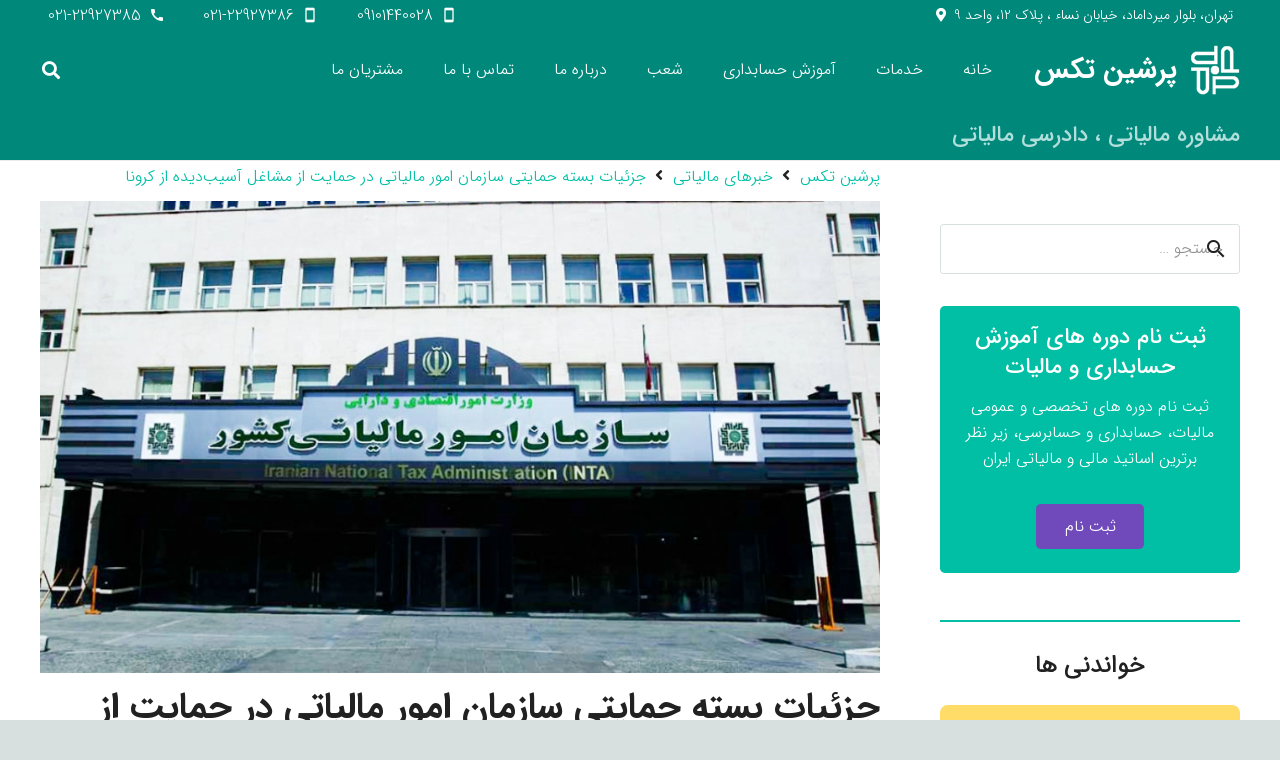

--- FILE ---
content_type: text/html; charset=UTF-8
request_url: https://persiantax.com/tax_news/corona-tax-news/
body_size: 20057
content:
<!DOCTYPE HTML>
<html dir="rtl" lang="fa-IR">
<head>
	<meta charset="UTF-8">
	<meta name='robots' content='index, follow, max-image-preview:large, max-snippet:-1, max-video-preview:-1' />
	<style>img:is([sizes="auto" i], [sizes^="auto," i]) { contain-intrinsic-size: 3000px 1500px }</style>
	
	<!-- This site is optimized with the Yoast SEO plugin v26.2 - https://yoast.com/wordpress/plugins/seo/ -->
	<title>جزئیات بسته حمایتی سازمان امور مالیاتی در حمایت از مشاغل آسیب‌دیده از کرونا - پرشین تکس</title>
	<link rel="canonical" href="https://persiantax.com/tax_news/corona-tax-news/" />
	<meta property="og:locale" content="fa_IR" />
	<meta property="og:type" content="article" />
	<meta property="og:title" content="جزئیات بسته حمایتی سازمان امور مالیاتی در حمایت از مشاغل آسیب‌دیده از کرونا - پرشین تکس" />
	<meta property="og:description" content="رئیس‌کل سازمان امور مالیاتی کشور، با توجه به اعمال محدودیت‌های شدید و تعطیل الزامی برخی کسب‌وکارها در برخی شهرهای دارای وضعیت نارنجی و قرمز، از تصویب و اجرای بسته جدید مالیاتی در حمایت از مشاغل به‌شدت آسیب‌دیده از کرونا خبر داد." />
	<meta property="og:url" content="https://persiantax.com/tax_news/corona-tax-news/" />
	<meta property="og:site_name" content="پرشین تکس" />
	<meta property="article:published_time" content="2020-11-24T11:46:43+00:00" />
	<meta property="article:modified_time" content="2020-11-24T11:46:45+00:00" />
	<meta property="og:image" content="https://persiantax.com/wp-content/uploads/2019/06/iran_tax_organization_biulding.jpg" />
	<meta property="og:image:width" content="1000" />
	<meta property="og:image:height" content="562" />
	<meta property="og:image:type" content="image/jpeg" />
	<meta name="author" content="مدیر سایت" />
	<meta name="twitter:card" content="summary_large_image" />
	<meta name="twitter:label1" content="نوشته‌شده بدست" />
	<meta name="twitter:data1" content="مدیر سایت" />
	<script type="application/ld+json" class="yoast-schema-graph">{"@context":"https://schema.org","@graph":[{"@type":"Article","@id":"https://persiantax.com/tax_news/corona-tax-news/#article","isPartOf":{"@id":"https://persiantax.com/tax_news/corona-tax-news/"},"author":{"name":"مدیر سایت","@id":"https://persiantax.com/#/schema/person/87b535759de18d2d0919c0f6796894ac"},"headline":"جزئیات بسته حمایتی سازمان امور مالیاتی در حمایت از مشاغل آسیب‌دیده از کرونا","datePublished":"2020-11-24T11:46:43+00:00","dateModified":"2020-11-24T11:46:45+00:00","mainEntityOfPage":{"@id":"https://persiantax.com/tax_news/corona-tax-news/"},"wordCount":0,"commentCount":0,"publisher":{"@id":"https://persiantax.com/#organization"},"image":{"@id":"https://persiantax.com/tax_news/corona-tax-news/#primaryimage"},"thumbnailUrl":"https://persiantax.com/wp-content/uploads/2019/06/iran_tax_organization_biulding.jpg","articleSection":["خبرهای مالیاتی"],"inLanguage":"fa-IR","potentialAction":[{"@type":"CommentAction","name":"Comment","target":["https://persiantax.com/tax_news/corona-tax-news/#respond"]}]},{"@type":"WebPage","@id":"https://persiantax.com/tax_news/corona-tax-news/","url":"https://persiantax.com/tax_news/corona-tax-news/","name":"جزئیات بسته حمایتی سازمان امور مالیاتی در حمایت از مشاغل آسیب‌دیده از کرونا - پرشین تکس","isPartOf":{"@id":"https://persiantax.com/#website"},"primaryImageOfPage":{"@id":"https://persiantax.com/tax_news/corona-tax-news/#primaryimage"},"image":{"@id":"https://persiantax.com/tax_news/corona-tax-news/#primaryimage"},"thumbnailUrl":"https://persiantax.com/wp-content/uploads/2019/06/iran_tax_organization_biulding.jpg","datePublished":"2020-11-24T11:46:43+00:00","dateModified":"2020-11-24T11:46:45+00:00","breadcrumb":{"@id":"https://persiantax.com/tax_news/corona-tax-news/#breadcrumb"},"inLanguage":"fa-IR","potentialAction":[{"@type":"ReadAction","target":["https://persiantax.com/tax_news/corona-tax-news/"]}]},{"@type":"ImageObject","inLanguage":"fa-IR","@id":"https://persiantax.com/tax_news/corona-tax-news/#primaryimage","url":"https://persiantax.com/wp-content/uploads/2019/06/iran_tax_organization_biulding.jpg","contentUrl":"https://persiantax.com/wp-content/uploads/2019/06/iran_tax_organization_biulding.jpg","width":1000,"height":562,"caption":"آدرس اداره مالیات"},{"@type":"BreadcrumbList","@id":"https://persiantax.com/tax_news/corona-tax-news/#breadcrumb","itemListElement":[{"@type":"ListItem","position":1,"name":"Home","item":"https://persiantax.com/"},{"@type":"ListItem","position":2,"name":"جزئیات بسته حمایتی سازمان امور مالیاتی در حمایت از مشاغل آسیب‌دیده از کرونا"}]},{"@type":"WebSite","@id":"https://persiantax.com/#website","url":"https://persiantax.com/","name":"پرشین تکس","description":"","publisher":{"@id":"https://persiantax.com/#organization"},"potentialAction":[{"@type":"SearchAction","target":{"@type":"EntryPoint","urlTemplate":"https://persiantax.com/?s={search_term_string}"},"query-input":{"@type":"PropertyValueSpecification","valueRequired":true,"valueName":"search_term_string"}}],"inLanguage":"fa-IR"},{"@type":"Organization","@id":"https://persiantax.com/#organization","name":"پرشین تکس","url":"https://persiantax.com/","logo":{"@type":"ImageObject","inLanguage":"fa-IR","@id":"https://persiantax.com/#/schema/logo/image/","url":"https://persiantax.com/wp-content/uploads/2019/07/favicon.png","contentUrl":"https://persiantax.com/wp-content/uploads/2019/07/favicon.png","width":512,"height":512,"caption":"پرشین تکس"},"image":{"@id":"https://persiantax.com/#/schema/logo/image/"}},{"@type":"Person","@id":"https://persiantax.com/#/schema/person/87b535759de18d2d0919c0f6796894ac","name":"مدیر سایت","image":{"@type":"ImageObject","inLanguage":"fa-IR","@id":"https://persiantax.com/#/schema/person/image/","url":"https://secure.gravatar.com/avatar/8159c1dc83ca4db9982fd6737bb244a9a69c7eea1aba7065c0558e4a5ea8150a?s=96&d=mm&r=g","contentUrl":"https://secure.gravatar.com/avatar/8159c1dc83ca4db9982fd6737bb244a9a69c7eea1aba7065c0558e4a5ea8150a?s=96&d=mm&r=g","caption":"مدیر سایت"}}]}</script>
	<!-- / Yoast SEO plugin. -->


<link rel="alternate" type="application/rss+xml" title="پرشین تکس &raquo; خوراک" href="https://persiantax.com/feed/" />
<link rel="alternate" type="application/rss+xml" title="پرشین تکس &raquo; خوراک دیدگاه‌ها" href="https://persiantax.com/comments/feed/" />
<link rel="alternate" type="application/rss+xml" title="پرشین تکس &raquo; جزئیات بسته حمایتی سازمان امور مالیاتی در حمایت از مشاغل آسیب‌دیده از کرونا خوراک دیدگاه‌ها" href="https://persiantax.com/tax_news/corona-tax-news/feed/" />
<link rel="canonical" href="https://persiantax.com/home/مجله-پرشین-تکس/خبرهای-مالیاتی/corona-tax-news" />
<meta name="viewport" content="width=device-width, initial-scale=1">
<meta name="theme-color" content="#086788">
<meta name="description" content="رئیس‌کل سازمان امور مالیاتی کشور، با توجه به اعمال محدودیت‌های شدید و تعطیل الزامی برخی کسب‌وکارها در برخی شهرهای دارای وضعیت نارنجی و قرمز، از تصویب و اجرای بسته جدید مالیاتی در حمایت از مشاغل به‌شدت آسیب‌دیده از کرونا خبر داد.">
<meta property="og:description" content="رئیس‌کل سازمان امور مالیاتی کشور، با توجه به اعمال محدودیت‌های شدید و تعطیل الزامی برخی کسب‌وکارها در برخی شهرهای دارای وضعیت نارنجی و قرمز، از تصویب و اجرای بسته جدید مالیاتی در حمایت از مشاغل به‌شدت آسیب‌دیده از کرونا خبر داد.">
<meta property="og:title" content="جزئیات بسته حمایتی سازمان امور مالیاتی در حمایت از مشاغل آسیب‌دیده از کرونا - پرشین تکس">
<meta property="og:url" content="https://persiantax.com/home/مجله-پرشین-تکس/خبرهای-مالیاتی/corona-tax-news">
<meta property="og:locale" content="fa_IR">
<meta property="og:site_name" content="پرشین تکس">
<meta property="og:type" content="article">
<meta property="og:image" content="https://persiantax.com/wp-content/uploads/2019/06/iran_tax_organization_biulding.jpg" itemprop="image">
<link rel="preload" href="https://persiantax.com/wp-content/uploads/2019/03/IRANSansWebFaNum.woff" as="font" type="font/woff" crossorigin><link rel="preload" href="https://persiantax.com/wp-content/uploads/2019/03/IRANSansWebFaNum.woff2" as="font" type="font/woff2" crossorigin><link rel="preload" href="https://persiantax.com/wp-content/uploads/2019/03/IRANSansWebFaNum_Medium.woff" as="font" type="font/woff" crossorigin><link rel="preload" href="https://persiantax.com/wp-content/uploads/2019/03/IRANSansWebFaNum_Medium.woff2" as="font" type="font/woff2" crossorigin><link rel="preload" href="https://persiantax.com/wp-content/uploads/2019/03/IRANSansWebFaNum_Bold.woff" as="font" type="font/woff" crossorigin><link rel="preload" href="https://persiantax.com/wp-content/uploads/2019/03/IRANSansWebFaNum_Bold.woff2" as="font" type="font/woff2" crossorigin><link rel="preload" href="https://persiantax.com/wp-content/uploads/2019/03/IRANSansWebFaNum_Black.woff" as="font" type="font/woff" crossorigin><link rel="preload" href="https://persiantax.com/wp-content/uploads/2019/03/IRANSansWebFaNum_Black.woff2" as="font" type="font/woff2" crossorigin><link rel="preload" href="https://persiantax.com/wp-content/uploads/2019/03/IRANSansWebFaNum_Light.woff2" as="font" type="font/woff2" crossorigin><link rel="preload" href="https://persiantax.com/wp-content/uploads/2019/03/IRANSansWebFaNum_Light.woff" as="font" type="font/woff" crossorigin><script>
window._wpemojiSettings = {"baseUrl":"https:\/\/s.w.org\/images\/core\/emoji\/16.0.1\/72x72\/","ext":".png","svgUrl":"https:\/\/s.w.org\/images\/core\/emoji\/16.0.1\/svg\/","svgExt":".svg","source":{"concatemoji":"https:\/\/persiantax.com\/wp-includes\/js\/wp-emoji-release.min.js?ver=6.8.3"}};
/*! This file is auto-generated */
!function(s,n){var o,i,e;function c(e){try{var t={supportTests:e,timestamp:(new Date).valueOf()};sessionStorage.setItem(o,JSON.stringify(t))}catch(e){}}function p(e,t,n){e.clearRect(0,0,e.canvas.width,e.canvas.height),e.fillText(t,0,0);var t=new Uint32Array(e.getImageData(0,0,e.canvas.width,e.canvas.height).data),a=(e.clearRect(0,0,e.canvas.width,e.canvas.height),e.fillText(n,0,0),new Uint32Array(e.getImageData(0,0,e.canvas.width,e.canvas.height).data));return t.every(function(e,t){return e===a[t]})}function u(e,t){e.clearRect(0,0,e.canvas.width,e.canvas.height),e.fillText(t,0,0);for(var n=e.getImageData(16,16,1,1),a=0;a<n.data.length;a++)if(0!==n.data[a])return!1;return!0}function f(e,t,n,a){switch(t){case"flag":return n(e,"\ud83c\udff3\ufe0f\u200d\u26a7\ufe0f","\ud83c\udff3\ufe0f\u200b\u26a7\ufe0f")?!1:!n(e,"\ud83c\udde8\ud83c\uddf6","\ud83c\udde8\u200b\ud83c\uddf6")&&!n(e,"\ud83c\udff4\udb40\udc67\udb40\udc62\udb40\udc65\udb40\udc6e\udb40\udc67\udb40\udc7f","\ud83c\udff4\u200b\udb40\udc67\u200b\udb40\udc62\u200b\udb40\udc65\u200b\udb40\udc6e\u200b\udb40\udc67\u200b\udb40\udc7f");case"emoji":return!a(e,"\ud83e\udedf")}return!1}function g(e,t,n,a){var r="undefined"!=typeof WorkerGlobalScope&&self instanceof WorkerGlobalScope?new OffscreenCanvas(300,150):s.createElement("canvas"),o=r.getContext("2d",{willReadFrequently:!0}),i=(o.textBaseline="top",o.font="600 32px Arial",{});return e.forEach(function(e){i[e]=t(o,e,n,a)}),i}function t(e){var t=s.createElement("script");t.src=e,t.defer=!0,s.head.appendChild(t)}"undefined"!=typeof Promise&&(o="wpEmojiSettingsSupports",i=["flag","emoji"],n.supports={everything:!0,everythingExceptFlag:!0},e=new Promise(function(e){s.addEventListener("DOMContentLoaded",e,{once:!0})}),new Promise(function(t){var n=function(){try{var e=JSON.parse(sessionStorage.getItem(o));if("object"==typeof e&&"number"==typeof e.timestamp&&(new Date).valueOf()<e.timestamp+604800&&"object"==typeof e.supportTests)return e.supportTests}catch(e){}return null}();if(!n){if("undefined"!=typeof Worker&&"undefined"!=typeof OffscreenCanvas&&"undefined"!=typeof URL&&URL.createObjectURL&&"undefined"!=typeof Blob)try{var e="postMessage("+g.toString()+"("+[JSON.stringify(i),f.toString(),p.toString(),u.toString()].join(",")+"));",a=new Blob([e],{type:"text/javascript"}),r=new Worker(URL.createObjectURL(a),{name:"wpTestEmojiSupports"});return void(r.onmessage=function(e){c(n=e.data),r.terminate(),t(n)})}catch(e){}c(n=g(i,f,p,u))}t(n)}).then(function(e){for(var t in e)n.supports[t]=e[t],n.supports.everything=n.supports.everything&&n.supports[t],"flag"!==t&&(n.supports.everythingExceptFlag=n.supports.everythingExceptFlag&&n.supports[t]);n.supports.everythingExceptFlag=n.supports.everythingExceptFlag&&!n.supports.flag,n.DOMReady=!1,n.readyCallback=function(){n.DOMReady=!0}}).then(function(){return e}).then(function(){var e;n.supports.everything||(n.readyCallback(),(e=n.source||{}).concatemoji?t(e.concatemoji):e.wpemoji&&e.twemoji&&(t(e.twemoji),t(e.wpemoji)))}))}((window,document),window._wpemojiSettings);
</script>
<style id='wp-emoji-styles-inline-css'>

	img.wp-smiley, img.emoji {
		display: inline !important;
		border: none !important;
		box-shadow: none !important;
		height: 1em !important;
		width: 1em !important;
		margin: 0 0.07em !important;
		vertical-align: -0.1em !important;
		background: none !important;
		padding: 0 !important;
	}
</style>
<link rel='stylesheet' id='us-theme-css' href='https://persiantax.com/wp-content/uploads/us-assets/persiantax.com.css?ver=9bd50c80' media='all' />
<link rel='stylesheet' id='us-rtl-css' href='https://persiantax.com/wp-content/themes/Zephyr/common/css/rtl.min.css?ver=8.38.1' media='all' />
<link rel='stylesheet' id='bsf-Defaults-css' href='https://persiantax.com/wp-content/uploads/smile_fonts/Defaults/Defaults.css?ver=3.21.1' media='all' />
<link rel='stylesheet' id='ultimate-vc-addons-style-min-css' href='https://persiantax.com/wp-content/plugins/Ultimate_VC_Addons/assets/min-css/ultimate.min-rtl.css?ver=3.21.1' media='all' />
<link rel='stylesheet' id='ultimate-vc-addons_hotspot_rtl_css-css' href='https://persiantax.com/wp-content/plugins/Ultimate_VC_Addons/assets/min-css/rtl-common.min.css?ver=3.21.1' media='all' />
<script src="https://persiantax.com/wp-includes/js/jquery/jquery.min.js?ver=3.7.1" id="jquery-core-js"></script>
<script src="https://persiantax.com/wp-includes/js/jquery/ui/core.min.js?ver=1.13.3" id="jquery-ui-core-js"></script>
<script src="https://persiantax.com/wp-content/plugins/Ultimate_VC_Addons/assets/min-js/ultimate.min.js?ver=3.21.1" id="ultimate-vc-addons-script-js"></script>
<script src="https://persiantax.com/wp-content/plugins/Ultimate_VC_Addons/assets/min-js/ultimate_bg.min.js?ver=3.21.1" id="ultimate-vc-addons-row-bg-js"></script>
<script></script><link rel="https://api.w.org/" href="https://persiantax.com/wp-json/" /><link rel="alternate" title="JSON" type="application/json" href="https://persiantax.com/wp-json/wp/v2/posts/26052" /><link rel="EditURI" type="application/rsd+xml" title="RSD" href="https://persiantax.com/xmlrpc.php?rsd" />
<meta name="generator" content="WordPress 6.8.3" />
<link rel='shortlink' href='https://persiantax.com/?p=26052' />
		<script id="us_add_no_touch">
			if ( ! /Android|webOS|iPhone|iPad|iPod|BlackBerry|IEMobile|Opera Mini/i.test( navigator.userAgent ) ) {
				document.documentElement.classList.add( "no-touch" );
			}
		</script>
				<script id="us_color_scheme_switch_class">
			if ( document.cookie.includes( "us_color_scheme_switch_is_on=true" ) ) {
				document.documentElement.classList.add( "us-color-scheme-on" );
			}
		</script>
		<meta name="generator" content="Elementor 3.34.1; features: additional_custom_breakpoints; settings: css_print_method-external, google_font-enabled, font_display-auto">
<style>.recentcomments a{display:inline !important;padding:0 !important;margin:0 !important;}</style>			<style>
				.e-con.e-parent:nth-of-type(n+4):not(.e-lazyloaded):not(.e-no-lazyload),
				.e-con.e-parent:nth-of-type(n+4):not(.e-lazyloaded):not(.e-no-lazyload) * {
					background-image: none !important;
				}
				@media screen and (max-height: 1024px) {
					.e-con.e-parent:nth-of-type(n+3):not(.e-lazyloaded):not(.e-no-lazyload),
					.e-con.e-parent:nth-of-type(n+3):not(.e-lazyloaded):not(.e-no-lazyload) * {
						background-image: none !important;
					}
				}
				@media screen and (max-height: 640px) {
					.e-con.e-parent:nth-of-type(n+2):not(.e-lazyloaded):not(.e-no-lazyload),
					.e-con.e-parent:nth-of-type(n+2):not(.e-lazyloaded):not(.e-no-lazyload) * {
						background-image: none !important;
					}
				}
			</style>
			<meta name="generator" content="Powered by WPBakery Page Builder - drag and drop page builder for WordPress."/>
<link rel="icon" href="https://persiantax.com/wp-content/uploads/2020/04/new-logo-green-75-75x75.png" sizes="32x32" />
<link rel="icon" href="https://persiantax.com/wp-content/uploads/2020/04/new-logo-green-75.png" sizes="192x192" />
<link rel="apple-touch-icon" href="https://persiantax.com/wp-content/uploads/2020/04/new-logo-green-75.png" />
<meta name="msapplication-TileImage" content="https://persiantax.com/wp-content/uploads/2020/04/new-logo-green-75.png" />
<noscript><style> .wpb_animate_when_almost_visible { opacity: 1; }</style></noscript><noscript><style id="rocket-lazyload-nojs-css">.rll-youtube-player, [data-lazy-src]{display:none !important;}</style></noscript>		<style id="us-icon-fonts">@font-face{font-display:block;font-style:normal;font-family:"fontawesome";font-weight:900;src:url("https://persiantax.com/wp-content/themes/Zephyr/fonts/fa-solid-900.woff2?ver=8.38.1") format("woff2")}.fas{font-family:"fontawesome";font-weight:900}@font-face{font-display:block;font-style:normal;font-family:"fontawesome";font-weight:400;src:url("https://persiantax.com/wp-content/themes/Zephyr/fonts/fa-regular-400.woff2?ver=8.38.1") format("woff2")}.far{font-family:"fontawesome";font-weight:400}@font-face{font-display:block;font-style:normal;font-family:"Font Awesome 5 Brands";font-weight:400;src:url("https://persiantax.com/wp-content/themes/Zephyr/fonts/fa-brands-400.woff2?ver=8.38.1") format("woff2")}.fab{font-family:"Font Awesome 5 Brands";font-weight:400}@font-face{font-display:block;font-style:normal;font-family:"Material Icons";font-weight:400;src:url("https://persiantax.com/wp-content/themes/Zephyr/fonts/material-icons.woff2?ver=8.38.1") format("woff2")}.material-icons{font-family:"Material Icons";font-weight:400}</style>
				<style id="us-current-header-css"> .l-subheader.at_top,.l-subheader.at_top .w-dropdown-list,.l-subheader.at_top .type_mobile .w-nav-list.level_1{background:var(--color-header-top-bg);color:var(--color-header-top-text)}.no-touch .l-subheader.at_top a:hover,.no-touch .l-header.bg_transparent .l-subheader.at_top .w-dropdown.opened a:hover{color:var(--color-header-top-text-hover)}.l-header.bg_transparent:not(.sticky) .l-subheader.at_top{background:var(--color-header-top-transparent-bg);color:var(--color-header-top-transparent-text)}.no-touch .l-header.bg_transparent:not(.sticky) .at_top .w-cart-link:hover,.no-touch .l-header.bg_transparent:not(.sticky) .at_top .w-text a:hover,.no-touch .l-header.bg_transparent:not(.sticky) .at_top .w-html a:hover,.no-touch .l-header.bg_transparent:not(.sticky) .at_top .w-nav>a:hover,.no-touch .l-header.bg_transparent:not(.sticky) .at_top .w-menu a:hover,.no-touch .l-header.bg_transparent:not(.sticky) .at_top .w-search>a:hover,.no-touch .l-header.bg_transparent:not(.sticky) .at_top .w-socials.shape_none.color_text a:hover,.no-touch .l-header.bg_transparent:not(.sticky) .at_top .w-socials.shape_none.color_link a:hover,.no-touch .l-header.bg_transparent:not(.sticky) .at_top .w-dropdown a:hover,.no-touch .l-header.bg_transparent:not(.sticky) .at_top .type_desktop .menu-item.level_1.opened>a,.no-touch .l-header.bg_transparent:not(.sticky) .at_top .type_desktop .menu-item.level_1:hover>a{color:var(--color-header-transparent-text-hover)}.l-subheader.at_middle,.l-subheader.at_middle .w-dropdown-list,.l-subheader.at_middle .type_mobile .w-nav-list.level_1{background:var(--color-header-middle-bg);color:var(--color-header-middle-text)}.no-touch .l-subheader.at_middle a:hover,.no-touch .l-header.bg_transparent .l-subheader.at_middle .w-dropdown.opened a:hover{color:var(--color-header-middle-text-hover)}.l-header.bg_transparent:not(.sticky) .l-subheader.at_middle{background:var(--color-header-transparent-bg);color:var(--color-header-transparent-text)}.no-touch .l-header.bg_transparent:not(.sticky) .at_middle .w-cart-link:hover,.no-touch .l-header.bg_transparent:not(.sticky) .at_middle .w-text a:hover,.no-touch .l-header.bg_transparent:not(.sticky) .at_middle .w-html a:hover,.no-touch .l-header.bg_transparent:not(.sticky) .at_middle .w-nav>a:hover,.no-touch .l-header.bg_transparent:not(.sticky) .at_middle .w-menu a:hover,.no-touch .l-header.bg_transparent:not(.sticky) .at_middle .w-search>a:hover,.no-touch .l-header.bg_transparent:not(.sticky) .at_middle .w-socials.shape_none.color_text a:hover,.no-touch .l-header.bg_transparent:not(.sticky) .at_middle .w-socials.shape_none.color_link a:hover,.no-touch .l-header.bg_transparent:not(.sticky) .at_middle .w-dropdown a:hover,.no-touch .l-header.bg_transparent:not(.sticky) .at_middle .type_desktop .menu-item.level_1.opened>a,.no-touch .l-header.bg_transparent:not(.sticky) .at_middle .type_desktop .menu-item.level_1:hover>a{color:var(--color-header-transparent-text-hover)}.l-subheader.at_bottom,.l-subheader.at_bottom .w-dropdown-list,.l-subheader.at_bottom .type_mobile .w-nav-list.level_1{background:#00897b;color:#b2dfdb}.no-touch .l-subheader.at_bottom a:hover,.no-touch .l-header.bg_transparent .l-subheader.at_bottom .w-dropdown.opened a:hover{color:#ffffff}.l-header.bg_transparent:not(.sticky) .l-subheader.at_bottom{background:var(--color-header-transparent-bg);color:var(--color-header-transparent-text)}.no-touch .l-header.bg_transparent:not(.sticky) .at_bottom .w-cart-link:hover,.no-touch .l-header.bg_transparent:not(.sticky) .at_bottom .w-text a:hover,.no-touch .l-header.bg_transparent:not(.sticky) .at_bottom .w-html a:hover,.no-touch .l-header.bg_transparent:not(.sticky) .at_bottom .w-nav>a:hover,.no-touch .l-header.bg_transparent:not(.sticky) .at_bottom .w-menu a:hover,.no-touch .l-header.bg_transparent:not(.sticky) .at_bottom .w-search>a:hover,.no-touch .l-header.bg_transparent:not(.sticky) .at_bottom .w-socials.shape_none.color_text a:hover,.no-touch .l-header.bg_transparent:not(.sticky) .at_bottom .w-socials.shape_none.color_link a:hover,.no-touch .l-header.bg_transparent:not(.sticky) .at_bottom .w-dropdown a:hover,.no-touch .l-header.bg_transparent:not(.sticky) .at_bottom .type_desktop .menu-item.level_1.opened>a,.no-touch .l-header.bg_transparent:not(.sticky) .at_bottom .type_desktop .menu-item.level_1:hover>a{color:var(--color-header-transparent-text-hover)}.header_ver .l-header{background:var(--color-header-middle-bg);color:var(--color-header-middle-text)}@media (min-width:901px){.hidden_for_default{display:none!important}.l-header{position:relative;z-index:111;width:100%}.l-subheader{margin:0 auto}.l-subheader.width_full{padding-left:1.5rem;padding-right:1.5rem}.l-subheader-h{display:flex;align-items:center;position:relative;margin:0 auto;max-width:var(--site-content-width,1200px);height:inherit}.w-header-show{display:none}.l-header.pos_fixed{position:fixed;left:0}.l-header.pos_fixed:not(.notransition) .l-subheader{transition-property:transform,background,box-shadow,line-height,height;transition-duration:.3s;transition-timing-function:cubic-bezier(.78,.13,.15,.86)}.headerinpos_bottom.sticky_first_section .l-header.pos_fixed{position:fixed!important}.header_hor .l-header.sticky_auto_hide{transition:transform .3s cubic-bezier(.78,.13,.15,.86) .1s}.header_hor .l-header.sticky_auto_hide.down{transform:translateY(-110%)}.l-header.bg_transparent:not(.sticky) .l-subheader{box-shadow:none!important;background:none}.l-header.bg_transparent~.l-main .l-section.width_full.height_auto:first-of-type>.l-section-h{padding-top:0!important;padding-bottom:0!important}.l-header.pos_static.bg_transparent{position:absolute;left:0}.l-subheader.width_full .l-subheader-h{max-width:none!important}.l-header.shadow_thin .l-subheader.at_middle,.l-header.shadow_thin .l-subheader.at_bottom{box-shadow:0 1px 0 rgba(0,0,0,0.08)}.l-header.shadow_wide .l-subheader.at_middle,.l-header.shadow_wide .l-subheader.at_bottom{box-shadow:0 3px 5px -1px rgba(0,0,0,0.1),0 2px 1px -1px rgba(0,0,0,0.05)}.header_hor .l-subheader-cell>.w-cart{margin-left:0;margin-right:0}:root{--header-height:160px;--header-sticky-height:90px}.l-header:before{content:'160'}.l-header.sticky:before{content:'90'}.l-subheader.at_top{line-height:30px;height:30px}.l-header.sticky .l-subheader.at_top{line-height:30px;height:30px}.l-subheader.at_middle{line-height:80px;height:80px}.l-header.sticky .l-subheader.at_middle{line-height:60px;height:60px}.l-subheader.at_bottom{line-height:50px;height:50px}.l-header.sticky .l-subheader.at_bottom{line-height:0px;height:0px;overflow:hidden}.headerinpos_above .l-header.pos_fixed{overflow:hidden;transition:transform 0.3s;transform:translate3d(0,-100%,0)}.headerinpos_above .l-header.pos_fixed.sticky{overflow:visible;transform:none}.headerinpos_above .l-header.pos_fixed~.l-section>.l-section-h,.headerinpos_above .l-header.pos_fixed~.l-main .l-section:first-of-type>.l-section-h{padding-top:0!important}.headerinpos_below .l-header.pos_fixed:not(.sticky){position:absolute;top:100%}.headerinpos_below .l-header.pos_fixed~.l-main>.l-section:first-of-type>.l-section-h{padding-top:0!important}.headerinpos_below .l-header.pos_fixed~.l-main .l-section.full_height:nth-of-type(2){min-height:100vh}.headerinpos_below .l-header.pos_fixed~.l-main>.l-section:nth-of-type(2)>.l-section-h{padding-top:var(--header-height)}.headerinpos_bottom .l-header.pos_fixed:not(.sticky){position:absolute;top:100vh}.headerinpos_bottom .l-header.pos_fixed~.l-main>.l-section:first-of-type>.l-section-h{padding-top:0!important}.headerinpos_bottom .l-header.pos_fixed~.l-main>.l-section:first-of-type>.l-section-h{padding-bottom:var(--header-height)}.headerinpos_bottom .l-header.pos_fixed.bg_transparent~.l-main .l-section.valign_center:not(.height_auto):first-of-type>.l-section-h{top:calc( var(--header-height) / 2 )}.headerinpos_bottom .l-header.pos_fixed:not(.sticky) .w-cart-dropdown,.headerinpos_bottom .l-header.pos_fixed:not(.sticky) .w-nav.type_desktop .w-nav-list.level_2{bottom:100%;transform-origin:0 100%}.headerinpos_bottom .l-header.pos_fixed:not(.sticky) .w-nav.type_mobile.m_layout_dropdown .w-nav-list.level_1{top:auto;bottom:100%;box-shadow:var(--box-shadow-up)}.headerinpos_bottom .l-header.pos_fixed:not(.sticky) .w-nav.type_desktop .w-nav-list.level_3,.headerinpos_bottom .l-header.pos_fixed:not(.sticky) .w-nav.type_desktop .w-nav-list.level_4{top:auto;bottom:0;transform-origin:0 100%}.headerinpos_bottom .l-header.pos_fixed:not(.sticky) .w-dropdown-list{top:auto;bottom:-0.4em;padding-top:0.4em;padding-bottom:2.4em}.admin-bar .l-header.pos_static.bg_solid~.l-main .l-section.full_height:first-of-type{min-height:calc( 100vh - var(--header-height) - 32px )}.admin-bar .l-header.pos_fixed:not(.sticky_auto_hide)~.l-main .l-section.full_height:not(:first-of-type){min-height:calc( 100vh - var(--header-sticky-height) - 32px )}.admin-bar.headerinpos_below .l-header.pos_fixed~.l-main .l-section.full_height:nth-of-type(2){min-height:calc(100vh - 32px)}}@media (min-width:1025px) and (max-width:900px){.hidden_for_laptops{display:none!important}.l-header{position:relative;z-index:111;width:100%}.l-subheader{margin:0 auto}.l-subheader.width_full{padding-left:1.5rem;padding-right:1.5rem}.l-subheader-h{display:flex;align-items:center;position:relative;margin:0 auto;max-width:var(--site-content-width,1200px);height:inherit}.w-header-show{display:none}.l-header.pos_fixed{position:fixed;left:0}.l-header.pos_fixed:not(.notransition) .l-subheader{transition-property:transform,background,box-shadow,line-height,height;transition-duration:.3s;transition-timing-function:cubic-bezier(.78,.13,.15,.86)}.headerinpos_bottom.sticky_first_section .l-header.pos_fixed{position:fixed!important}.header_hor .l-header.sticky_auto_hide{transition:transform .3s cubic-bezier(.78,.13,.15,.86) .1s}.header_hor .l-header.sticky_auto_hide.down{transform:translateY(-110%)}.l-header.bg_transparent:not(.sticky) .l-subheader{box-shadow:none!important;background:none}.l-header.bg_transparent~.l-main .l-section.width_full.height_auto:first-of-type>.l-section-h{padding-top:0!important;padding-bottom:0!important}.l-header.pos_static.bg_transparent{position:absolute;left:0}.l-subheader.width_full .l-subheader-h{max-width:none!important}.l-header.shadow_thin .l-subheader.at_middle,.l-header.shadow_thin .l-subheader.at_bottom{box-shadow:0 1px 0 rgba(0,0,0,0.08)}.l-header.shadow_wide .l-subheader.at_middle,.l-header.shadow_wide .l-subheader.at_bottom{box-shadow:0 3px 5px -1px rgba(0,0,0,0.1),0 2px 1px -1px rgba(0,0,0,0.05)}.header_hor .l-subheader-cell>.w-cart{margin-left:0;margin-right:0}:root{--header-height:160px;--header-sticky-height:90px}.l-header:before{content:'160'}.l-header.sticky:before{content:'90'}.l-subheader.at_top{line-height:30px;height:30px}.l-header.sticky .l-subheader.at_top{line-height:30px;height:30px}.l-subheader.at_middle{line-height:80px;height:80px}.l-header.sticky .l-subheader.at_middle{line-height:60px;height:60px}.l-subheader.at_bottom{line-height:50px;height:50px}.l-header.sticky .l-subheader.at_bottom{line-height:0px;height:0px;overflow:hidden}.headerinpos_above .l-header.pos_fixed{overflow:hidden;transition:transform 0.3s;transform:translate3d(0,-100%,0)}.headerinpos_above .l-header.pos_fixed.sticky{overflow:visible;transform:none}.headerinpos_above .l-header.pos_fixed~.l-section>.l-section-h,.headerinpos_above .l-header.pos_fixed~.l-main .l-section:first-of-type>.l-section-h{padding-top:0!important}.headerinpos_below .l-header.pos_fixed:not(.sticky){position:absolute;top:100%}.headerinpos_below .l-header.pos_fixed~.l-main>.l-section:first-of-type>.l-section-h{padding-top:0!important}.headerinpos_below .l-header.pos_fixed~.l-main .l-section.full_height:nth-of-type(2){min-height:100vh}.headerinpos_below .l-header.pos_fixed~.l-main>.l-section:nth-of-type(2)>.l-section-h{padding-top:var(--header-height)}.headerinpos_bottom .l-header.pos_fixed:not(.sticky){position:absolute;top:100vh}.headerinpos_bottom .l-header.pos_fixed~.l-main>.l-section:first-of-type>.l-section-h{padding-top:0!important}.headerinpos_bottom .l-header.pos_fixed~.l-main>.l-section:first-of-type>.l-section-h{padding-bottom:var(--header-height)}.headerinpos_bottom .l-header.pos_fixed.bg_transparent~.l-main .l-section.valign_center:not(.height_auto):first-of-type>.l-section-h{top:calc( var(--header-height) / 2 )}.headerinpos_bottom .l-header.pos_fixed:not(.sticky) .w-cart-dropdown,.headerinpos_bottom .l-header.pos_fixed:not(.sticky) .w-nav.type_desktop .w-nav-list.level_2{bottom:100%;transform-origin:0 100%}.headerinpos_bottom .l-header.pos_fixed:not(.sticky) .w-nav.type_mobile.m_layout_dropdown .w-nav-list.level_1{top:auto;bottom:100%;box-shadow:var(--box-shadow-up)}.headerinpos_bottom .l-header.pos_fixed:not(.sticky) .w-nav.type_desktop .w-nav-list.level_3,.headerinpos_bottom .l-header.pos_fixed:not(.sticky) .w-nav.type_desktop .w-nav-list.level_4{top:auto;bottom:0;transform-origin:0 100%}.headerinpos_bottom .l-header.pos_fixed:not(.sticky) .w-dropdown-list{top:auto;bottom:-0.4em;padding-top:0.4em;padding-bottom:2.4em}.admin-bar .l-header.pos_static.bg_solid~.l-main .l-section.full_height:first-of-type{min-height:calc( 100vh - var(--header-height) - 32px )}.admin-bar .l-header.pos_fixed:not(.sticky_auto_hide)~.l-main .l-section.full_height:not(:first-of-type){min-height:calc( 100vh - var(--header-sticky-height) - 32px )}.admin-bar.headerinpos_below .l-header.pos_fixed~.l-main .l-section.full_height:nth-of-type(2){min-height:calc(100vh - 32px)}}@media (min-width:601px) and (max-width:1024px){.hidden_for_tablets{display:none!important}.l-header{position:relative;z-index:111;width:100%}.l-subheader{margin:0 auto}.l-subheader.width_full{padding-left:1.5rem;padding-right:1.5rem}.l-subheader-h{display:flex;align-items:center;position:relative;margin:0 auto;max-width:var(--site-content-width,1200px);height:inherit}.w-header-show{display:none}.l-header.pos_fixed{position:fixed;left:0}.l-header.pos_fixed:not(.notransition) .l-subheader{transition-property:transform,background,box-shadow,line-height,height;transition-duration:.3s;transition-timing-function:cubic-bezier(.78,.13,.15,.86)}.headerinpos_bottom.sticky_first_section .l-header.pos_fixed{position:fixed!important}.header_hor .l-header.sticky_auto_hide{transition:transform .3s cubic-bezier(.78,.13,.15,.86) .1s}.header_hor .l-header.sticky_auto_hide.down{transform:translateY(-110%)}.l-header.bg_transparent:not(.sticky) .l-subheader{box-shadow:none!important;background:none}.l-header.bg_transparent~.l-main .l-section.width_full.height_auto:first-of-type>.l-section-h{padding-top:0!important;padding-bottom:0!important}.l-header.pos_static.bg_transparent{position:absolute;left:0}.l-subheader.width_full .l-subheader-h{max-width:none!important}.l-header.shadow_thin .l-subheader.at_middle,.l-header.shadow_thin .l-subheader.at_bottom{box-shadow:0 1px 0 rgba(0,0,0,0.08)}.l-header.shadow_wide .l-subheader.at_middle,.l-header.shadow_wide .l-subheader.at_bottom{box-shadow:0 3px 5px -1px rgba(0,0,0,0.1),0 2px 1px -1px rgba(0,0,0,0.05)}.header_hor .l-subheader-cell>.w-cart{margin-left:0;margin-right:0}:root{--header-height:170px;--header-sticky-height:60px}.l-header:before{content:'170'}.l-header.sticky:before{content:'60'}.l-subheader.at_top{line-height:40px;height:40px}.l-header.sticky .l-subheader.at_top{line-height:0px;height:0px;overflow:hidden}.l-subheader.at_middle{line-height:80px;height:80px}.l-header.sticky .l-subheader.at_middle{line-height:60px;height:60px}.l-subheader.at_bottom{line-height:50px;height:50px}.l-header.sticky .l-subheader.at_bottom{line-height:0px;height:0px;overflow:hidden}}@media (max-width:600px){.hidden_for_mobiles{display:none!important}.l-header{position:relative;z-index:111;width:100%}.l-subheader{margin:0 auto}.l-subheader.width_full{padding-left:1.5rem;padding-right:1.5rem}.l-subheader-h{display:flex;align-items:center;position:relative;margin:0 auto;max-width:var(--site-content-width,1200px);height:inherit}.w-header-show{display:none}.l-header.pos_fixed{position:fixed;left:0}.l-header.pos_fixed:not(.notransition) .l-subheader{transition-property:transform,background,box-shadow,line-height,height;transition-duration:.3s;transition-timing-function:cubic-bezier(.78,.13,.15,.86)}.headerinpos_bottom.sticky_first_section .l-header.pos_fixed{position:fixed!important}.header_hor .l-header.sticky_auto_hide{transition:transform .3s cubic-bezier(.78,.13,.15,.86) .1s}.header_hor .l-header.sticky_auto_hide.down{transform:translateY(-110%)}.l-header.bg_transparent:not(.sticky) .l-subheader{box-shadow:none!important;background:none}.l-header.bg_transparent~.l-main .l-section.width_full.height_auto:first-of-type>.l-section-h{padding-top:0!important;padding-bottom:0!important}.l-header.pos_static.bg_transparent{position:absolute;left:0}.l-subheader.width_full .l-subheader-h{max-width:none!important}.l-header.shadow_thin .l-subheader.at_middle,.l-header.shadow_thin .l-subheader.at_bottom{box-shadow:0 1px 0 rgba(0,0,0,0.08)}.l-header.shadow_wide .l-subheader.at_middle,.l-header.shadow_wide .l-subheader.at_bottom{box-shadow:0 3px 5px -1px rgba(0,0,0,0.1),0 2px 1px -1px rgba(0,0,0,0.05)}.header_hor .l-subheader-cell>.w-cart{margin-left:0;margin-right:0}:root{--header-height:130px;--header-sticky-height:60px}.l-header:before{content:'130'}.l-header.sticky:before{content:'60'}.l-subheader.at_top{line-height:40px;height:40px}.l-header.sticky .l-subheader.at_top{line-height:20px;height:20px}.l-subheader.at_middle{line-height:50px;height:50px}.l-header.sticky .l-subheader.at_middle{line-height:40px;height:40px}.l-subheader.at_bottom{line-height:40px;height:40px}.l-header.sticky .l-subheader.at_bottom{line-height:0px;height:0px;overflow:hidden}}@media (min-width:901px){.ush_image_1{height:35px!important}.l-header.sticky .ush_image_1{height:35px!important}}@media (min-width:1025px) and (max-width:900px){.ush_image_1{height:30px!important}.l-header.sticky .ush_image_1{height:30px!important}}@media (min-width:601px) and (max-width:1024px){.ush_image_1{height:30px!important}.l-header.sticky .ush_image_1{height:30px!important}}@media (max-width:600px){.ush_image_1{height:20px!important}.l-header.sticky .ush_image_1{height:20px!important}}@media (min-width:901px){.ush_image_2{height:50px!important}.l-header.sticky .ush_image_2{height:50px!important}}@media (min-width:1025px) and (max-width:900px){.ush_image_2{height:30px!important}.l-header.sticky .ush_image_2{height:30px!important}}@media (min-width:601px) and (max-width:1024px){.ush_image_2{height:50px!important}.l-header.sticky .ush_image_2{height:50px!important}}@media (max-width:600px){.ush_image_2{height:50px!important}.l-header.sticky .ush_image_2{height:50px!important}}.header_hor .ush_menu_1.type_desktop .menu-item.level_1>a:not(.w-btn){padding-left:20px;padding-right:20px}.header_hor .ush_menu_1.type_desktop .menu-item.level_1>a.w-btn{margin-left:20px;margin-right:20px}.header_hor .ush_menu_1.type_desktop.align-edges>.w-nav-list.level_1{margin-left:-20px;margin-right:-20px}.header_ver .ush_menu_1.type_desktop .menu-item.level_1>a:not(.w-btn){padding-top:20px;padding-bottom:20px}.header_ver .ush_menu_1.type_desktop .menu-item.level_1>a.w-btn{margin-top:20px;margin-bottom:20px}.ush_menu_1.type_desktop .menu-item:not(.level_1){font-size:1rem}.ush_menu_1.type_mobile .w-nav-anchor.level_1,.ush_menu_1.type_mobile .w-nav-anchor.level_1 + .w-nav-arrow{font-size:0.8rem}.ush_menu_1.type_mobile .w-nav-anchor:not(.level_1),.ush_menu_1.type_mobile .w-nav-anchor:not(.level_1) + .w-nav-arrow{font-size:0.6rem}@media (min-width:901px){.ush_menu_1 .w-nav-icon{--icon-size:1.2rem;--icon-size-int:1}}@media (min-width:1025px) and (max-width:900px){.ush_menu_1 .w-nav-icon{--icon-size:32px;--icon-size-int:32}}@media (min-width:601px) and (max-width:1024px){.ush_menu_1 .w-nav-icon{--icon-size:1.2rem;--icon-size-int:1}}@media (max-width:600px){.ush_menu_1 .w-nav-icon{--icon-size:1.2rem;--icon-size-int:1}}@media screen and (max-width:899px){.w-nav.ush_menu_1>.w-nav-list.level_1{display:none}.ush_menu_1 .w-nav-control{display:flex}}.no-touch .ush_menu_1 .w-nav-item.level_1.opened>a:not(.w-btn),.no-touch .ush_menu_1 .w-nav-item.level_1:hover>a:not(.w-btn){background:#009688;color:#ffffff}.ush_menu_1 .w-nav-item.level_1.current-menu-item>a:not(.w-btn),.ush_menu_1 .w-nav-item.level_1.current-menu-ancestor>a:not(.w-btn),.ush_menu_1 .w-nav-item.level_1.current-page-ancestor>a:not(.w-btn){background:transparent;color:#7dfadb}.l-header.bg_transparent:not(.sticky) .ush_menu_1.type_desktop .w-nav-item.level_1.current-menu-item>a:not(.w-btn),.l-header.bg_transparent:not(.sticky) .ush_menu_1.type_desktop .w-nav-item.level_1.current-menu-ancestor>a:not(.w-btn),.l-header.bg_transparent:not(.sticky) .ush_menu_1.type_desktop .w-nav-item.level_1.current-page-ancestor>a:not(.w-btn){background:transparent;color:#7dfadb}.ush_menu_1 .w-nav-list:not(.level_1){background:#00897b;color:#ffffff}.no-touch .ush_menu_1 .w-nav-item:not(.level_1)>a:focus,.no-touch .ush_menu_1 .w-nav-item:not(.level_1):hover>a{background:#00796b;color:#ffffff}.ush_menu_1 .w-nav-item:not(.level_1).current-menu-item>a,.ush_menu_1 .w-nav-item:not(.level_1).current-menu-ancestor>a,.ush_menu_1 .w-nav-item:not(.level_1).current-page-ancestor>a{background:#00897b;color:#7dfadb}@media (min-width:901px){.ush_search_1.layout_simple{max-width:240px}.ush_search_1.layout_modern.active{width:240px}.ush_search_1{font-size:18px}}@media (min-width:1025px) and (max-width:900px){.ush_search_1.layout_simple{max-width:250px}.ush_search_1.layout_modern.active{width:250px}.ush_search_1{font-size:24px}}@media (min-width:601px) and (max-width:1024px){.ush_search_1.layout_simple{max-width:200px}.ush_search_1.layout_modern.active{width:200px}.ush_search_1{font-size:18px}}@media (max-width:600px){.ush_search_1{font-size:18px}}.ush_text_2{font-family:Persian Medium!important;font-size:22px!important}.ush_btn_2{font-size:14px!important}.ush_btn_3{padding-right:0rem!important;padding-left:0rem!important;font-size:1rem!important}.ush_text_3{font-family:Persian Bold!important;font-size:28px!important;font-weight:700!important}.ush_btn_5{font-size:1rem!important}.ush_btn_6{font-size:1rem!important}.ush_text_1{font-family:var(--font-family)!important;font-size:1rem!important;line-height:1.2rem!important}.ush_text_4{font-family:var(--font-family)!important;font-size:1rem!important;line-height:1.2rem!important}.ush_text_5{font-family:var(--font-family)!important;font-size:1rem!important;line-height:1.2rem!important}.ush_menu_1{font-family:var(--font-family)!important;font-size:1rem!important}.ush_btn_1{font-size:1rem!important}.ush_image_2{margin-left:0.8rem!important}.ush_btn_4{font-size:1rem!important}@media (min-width:601px) and (max-width:1024px){.ush_text_2{font-size:16px!important}.ush_btn_3{font-size:0.8rem!important;padding:0 0rem 0 0rem!important}.ush_text_3{font-size:24px!important}.ush_btn_5{font-size:0.8rem!important}.ush_btn_6{font-size:0.8rem!important}.ush_text_1{font-size:1rem!important;line-height:1.2rem!important}.ush_text_4{font-size:1rem!important;line-height:1.2rem!important}.ush_text_5{font-size:1rem!important;line-height:1.2rem!important}.ush_btn_1{font-size:0.8rem!important}.ush_image_2{margin-left:0!important}.ush_btn_4{font-size:0.8rem!important}}@media (max-width:600px){.ush_text_2{font-size:14px!important}.ush_btn_3{font-size:0.7rem!important;padding:0 0rem 0 0rem!important}.ush_text_3{font-size:20px!important}.ush_btn_5{font-size:0.7rem!important}.ush_btn_6{font-size:0.7rem!important}.ush_text_1{font-size:0.8rem!important;line-height:1rem!important}.ush_text_4{font-size:0.8rem!important;line-height:1rem!important}.ush_text_5{font-size:0.8rem!important;line-height:1rem!important}.ush_btn_1{font-size:0.7rem!important}.ush_image_2{margin-left:0!important}.ush_btn_4{font-size:0.7rem!important}}</style>
		<!-- Global site tag (gtag.js) - Google Analytics -->
<script async src="https://www.googletagmanager.com/gtag/js?id=UA-138729364-1"></script>
<script>
  window.dataLayer = window.dataLayer || [];
  function gtag(){dataLayer.push(arguments);}
  gtag('js', new Date());

  gtag('config', 'UA-138729364-1');
</script><style id="us-design-options-css">.us_custom_d98da262{border-radius:15px!important;color:#ffffff!important;background:#009688 no-repeat center / cover!important}.us_custom_f2eec366{margin-bottom:1rem!important}.us_custom_f005841a{margin-top:2rem!important;padding:1rem!important}.us_custom_e7f5d98a{padding-left:0!important;padding-right:0!important}.us_custom_73510465{margin-top:0.4rem!important}.us_custom_518ede51{padding-top:0.8rem!important;padding-bottom:0.8rem!important}.us_custom_c15c2dc5{padding-top:0!important;padding-bottom:0!important;background:#edca38!important}.us_custom_911d6be2{margin-top:0!important;margin-bottom:0!important;padding-top:0!important;padding-bottom:0!important;background:#edca38!important}.us_custom_fd659b43{color:#ffffff!important;background:#edca38!important}.us_custom_35b52ee0{padding-top:1em!important}.us_custom_f1ac96a9{font-size:2rem!important;text-align:center!important}.us_custom_9d1e26d6{padding-top:2rem!important;padding-bottom:2rem!important}.us_custom_0490361b{margin-bottom:0px!important}.us_custom_d7a58bfc{margin-bottom:0px!important;color:#dedede!important;font-size:2.0rem!important}.us_custom_6bc40396{padding-right:5rem!important;padding-left:5rem!important}.us_custom_72a0b3b0{padding-right:1.1rem!important;padding-left:0px!important}.us_custom_7f9d5703{padding-right:0px!important;padding-bottom:1.7rem!important;padding-left:0px!important}.us_custom_43d836d8{padding-top:10px!important;padding-bottom:10px!important}.us_custom_f58827be{padding-left:1rem!important}</style></head>
<body class="rtl wp-singular post-template-default single single-post postid-26052 single-format-standard wp-theme-Zephyr l-body Zephyr_8.38.1 us-core_8.38.2 header_hor headerinpos_top state_default wpb-js-composer js-comp-ver-8.7.1 vc_responsive elementor-default elementor-kit-26126" itemscope itemtype="https://schema.org/WebPage">

<div class="l-canvas type_wide">
	<header id="page-header" class="l-header pos_fixed shadow_thin bg_solid id_23419" itemscope itemtype="https://schema.org/WPHeader"><div class="l-subheader at_top"><div class="l-subheader-h"><div class="l-subheader-cell at_left"><a class="w-btn us-btn-style_8 hidden_for_tablets hidden_for_mobiles ush_btn_2 icon_atright" target="_blank" rel="nofollow" href="https://goo.gl/maps/unSQZB4s5mEdGhor9"><span class="w-btn-label">تهران، بلوار میرداماد، خیابان نساء ، پلاک 12، واحد 9</span><i class="fas fa-map-marker-alt"></i></a></div><div class="l-subheader-cell at_center"></div><div class="l-subheader-cell at_right"><a class="w-btn us-btn-style_8 ush_btn_4 icon_atleft" href="tel:+989101440028"><i class="material-icons">stay_primary_portrait</i><span class="w-btn-label">09101440028</span></a><a class="w-btn us-btn-style_8 ush_btn_6 icon_atleft" href="021-22927386"><i class="material-icons">stay_primary_portrait</i><span class="w-btn-label">021-22927386</span></a><a class="w-btn us-btn-style_8 ush_btn_5 icon_atleft" href="021-22927385"><i class="material-icons">call</i><span class="w-btn-label">021-22927385</span></a></div></div></div><div class="l-subheader at_middle"><div class="l-subheader-h"><div class="l-subheader-cell at_left"><div class="w-image hidden_for_mobiles ush_image_2"><a href="/" aria-label="new-logo-white-50" class="w-image-h"><picture loading="lazy" class="attachment-full size-full" decoding="async">
<source type="image/webp" srcset="https://persiantax.com/wp-content/uploads/2020/05/new-logo-white-50.png.webp"/>
<img loading="lazy" width="50" height="50" src="https://persiantax.com/wp-content/uploads/2020/05/new-logo-white-50.png" alt="" decoding="async"/>
</picture>
</a></div><div class="w-text ush_text_3 nowrap"><a href="/" class="w-text-h"><span class="w-text-value">پرشین تکس</span></a></div><nav class="w-nav type_desktop ush_menu_1 dropdown_height m_align_left m_layout_dropdown" itemscope itemtype="https://schema.org/SiteNavigationElement"><a class="w-nav-control" aria-label="فهرست" aria-expanded="false" role="button" href="#"><div class="w-nav-icon style_hamburger_1" style="--icon-thickness:3px"><div></div></div></a><ul class="w-nav-list level_1 hide_for_mobiles hover_simple"><li id="menu-item-23666" class="menu-item menu-item-type-post_type menu-item-object-page menu-item-home w-nav-item level_1 menu-item-23666"><a class="w-nav-anchor level_1" href="https://persiantax.com/"><span class="w-nav-title">خانه</span></a></li><li id="menu-item-23774" class="menu-item menu-item-type-custom menu-item-object-custom menu-item-has-children w-nav-item level_1 menu-item-23774"><a class="w-nav-anchor level_1" aria-haspopup="menu" href="/#"><span class="w-nav-title">خدمات</span><span class="w-nav-arrow" tabindex="0" role="button" aria-expanded="false" aria-label="خدمات فهرست"></span></a><ul class="w-nav-list level_2"><li id="menu-item-24371" class="menu-item menu-item-type-post_type menu-item-object-page w-nav-item level_2 menu-item-24371"><a class="w-nav-anchor level_2" href="https://persiantax.com/taxing_services/"><span class="w-nav-title">مشاوره مالیاتی</span></a></li><li id="menu-item-24617" class="menu-item menu-item-type-post_type menu-item-object-page w-nav-item level_2 menu-item-24617"><a class="w-nav-anchor level_2" href="https://persiantax.com/%D8%B4%D8%B1%DA%A9%D8%AA-%D8%AD%D8%B3%D8%A7%D8%A8%D8%AF%D8%A7%D8%B1%DB%8C/"><span class="w-nav-title">خدمات حسابداری و حسابرسی</span></a></li></ul></li><li id="menu-item-25070" class="menu-item menu-item-type-post_type menu-item-object-page w-nav-item level_1 menu-item-25070"><a class="w-nav-anchor level_1" href="https://persiantax.com/%d8%a2%d9%85%d9%88%d8%b2%d8%b4%da%af%d8%a7%d9%87-%d8%ad%d8%b3%d8%a7%d8%a8%d8%af%d8%a7%d8%b1%db%8c/"><span class="w-nav-title">آموزش حسابداری</span></a></li><li id="menu-item-24302" class="menu-item menu-item-type-custom menu-item-object-custom menu-item-has-children w-nav-item level_1 menu-item-24302"><a class="w-nav-anchor level_1" aria-haspopup="menu" href="/#"><span class="w-nav-title">شعب</span><span class="w-nav-arrow" tabindex="0" role="button" aria-expanded="false" aria-label="شعب فهرست"></span></a><ul class="w-nav-list level_2"><li id="menu-item-24305" class="menu-item menu-item-type-post_type menu-item-object-page w-nav-item level_2 menu-item-24305"><a class="w-nav-anchor level_2" href="https://persiantax.com/mirdamad_branch/"><span class="w-nav-title">دفتر مرکزی – میرداماد</span></a></li></ul></li><li id="menu-item-24565" class="menu-item menu-item-type-post_type menu-item-object-page w-nav-item level_1 menu-item-24565"><a class="w-nav-anchor level_1" href="https://persiantax.com/about_us/"><span class="w-nav-title">درباره ما</span></a></li><li id="menu-item-24512" class="menu-item menu-item-type-post_type menu-item-object-page w-nav-item level_1 menu-item-24512"><a class="w-nav-anchor level_1" href="https://persiantax.com/contact-us/"><span class="w-nav-title">تماس با ما</span></a></li><li id="menu-item-26492" class="menu-item menu-item-type-post_type menu-item-object-page w-nav-item level_1 menu-item-26492"><a class="w-nav-anchor level_1" href="https://persiantax.com/our_customers/"><span class="w-nav-title">مشتریان ما</span></a></li><li class="w-nav-close"></li></ul><div class="w-nav-options hidden" onclick='return {&quot;mobileWidth&quot;:900,&quot;mobileBehavior&quot;:1}'></div></nav></div><div class="l-subheader-cell at_center"></div><div class="l-subheader-cell at_right"><div class="w-search ush_search_1 elm_in_header us-field-style_1 layout_modern iconpos_right with_ripple" style="--inputs-background:#00bfa5;--inputs-focus-background:#00bfa5;--inputs-text-color:#ffffff;--inputs-focus-text-color:#ffffff;"><a class="w-search-open" role="button" aria-label="جستجو" href="#"><i class="fas fa-search"></i></a><div class="w-search-form"><form class="w-form-row for_text" role="search" action="https://persiantax.com/" method="get"><div class="w-form-row-field"><input type="text" name="s" placeholder="جست و جو ..." aria-label="جست و جو ..." value/></div><button aria-label="بستن" class="w-search-close" type="button"></button></form></div></div></div></div></div><div class="l-subheader at_bottom"><div class="l-subheader-h"><div class="l-subheader-cell at_left"><div class="w-text ush_text_2"><a href="/" class="w-text-h"><span class="w-text-value">مشاوره مالیاتی ، دادرسی مالیاتی</span></a></div></div><div class="l-subheader-cell at_center"></div><div class="l-subheader-cell at_right"></div></div></div><div class="l-subheader for_hidden hidden"></div></header><main id="page-content" class="l-main" itemprop="mainContentOfPage">
	<section class="l-section height_auto for_sidebar at_right"><div class="l-section-h"><div class="l-content"><div class="vc_column-inner"><section class="l-section wpb_row us_custom_e7f5d98a height_auto"><div class="l-section-h i-cf"><div class="g-cols vc_row via_flex valign_top type_default stacking_default"><div class="vc_col-sm-12 wpb_column vc_column_container"><div class="vc_column-inner"><div class="wpb_wrapper"><nav class="g-breadcrumbs us_custom_73510465 separator_icon align_right" itemscope itemtype="http://schema.org/BreadcrumbList"><div class="g-breadcrumbs-item" itemscope itemprop="itemListElement" itemtype="http://schema.org/ListItem"><a itemprop="item" href="https://persiantax.com/"><span itemprop="name">پرشین تکس</span></a><meta itemprop="position" content="1"/></div><div class="g-breadcrumbs-separator"><i class="fas fa-angle-left"></i></div><div class="g-breadcrumbs-item" itemscope itemprop="itemListElement" itemtype="http://schema.org/ListItem"><a itemprop="item" href="https://persiantax.com/tax_news/"><span itemprop="name">خبرهای مالیاتی</span></a><meta  itemprop="position" content="2"/></div><div class="g-breadcrumbs-separator"><i class="fas fa-angle-left"></i></div><div class="g-breadcrumbs-item" itemscope itemprop="itemListElement" itemtype="http://schema.org/ListItem"><a itemprop="item" href="https://persiantax.com/tax_news/corona-tax-news/"><span itemprop="name">جزئیات بسته حمایتی سازمان امور مالیاتی در حمایت از مشاغل آسیب‌دیده از کرونا</span></a><meta itemprop="position" content="3"/></div></nav><div class="w-post-elm post_image us_custom_518ede51 stretched"><picture fetchpriority="high" class="attachment-full size-full wp-post-image" decoding="async">
<source type="image/webp" srcset="https://persiantax.com/wp-content/uploads/2019/06/iran_tax_organization_biulding.jpg.webp 1000w, https://persiantax.com/wp-content/uploads/2019/06/iran_tax_organization_biulding-480x270.jpg.webp 480w, https://persiantax.com/wp-content/uploads/2019/06/iran_tax_organization_biulding-600x338.jpg.webp 600w" sizes="(max-width: 1000px) 100vw, 1000px"/>
<img fetchpriority="high" width="1000" height="562" src="https://persiantax.com/wp-content/uploads/2019/06/iran_tax_organization_biulding.jpg" alt="آدرس اداره مالیات" decoding="async" srcset="https://persiantax.com/wp-content/uploads/2019/06/iran_tax_organization_biulding.jpg 1000w, https://persiantax.com/wp-content/uploads/2019/06/iran_tax_organization_biulding-480x270.jpg 480w, https://persiantax.com/wp-content/uploads/2019/06/iran_tax_organization_biulding-160x90.jpg 160w, https://persiantax.com/wp-content/uploads/2019/06/iran_tax_organization_biulding-600x338.jpg 600w" sizes="(max-width: 1000px) 100vw, 1000px"/>
</picture>
</div><h1 class="w-post-elm post_title align_right entry-title color_link_inherit">جزئیات بسته حمایتی سازمان امور مالیاتی در حمایت از مشاغل آسیب‌دیده از کرونا</h1><time class="w-post-elm post_date entry-date published" datetime="2020-11-24T15:16:43+00:00" title="4 آذر 1399 در 15:16:43 " itemprop="datePublished"><i class="far fa-calendar-alt"></i>5 سال پیش</time></div></div></div></div></div></section><section class="l-section wpb_row us_custom_e7f5d98a height_small"><div class="l-section-h i-cf"><div class="g-cols vc_row via_flex valign_top type_default stacking_default"><div class="vc_col-sm-12 wpb_column vc_column_container"><div class="vc_column-inner"><div class="wpb_wrapper"><div class="w-post-elm post_content" itemprop="text">
<p>رئیس‌کل <a href="https://persiantax.com/tehran_taxation_offices_address/" target="_blank" rel="noreferrer noopener">سازمان امور مالیاتی</a> کشور، با توجه به اعمال محدودیت‌های شدید و تعطیل الزامی برخی کسب‌وکارها در برخی شهرهای دارای وضعیت نارنجی و قرمز، از تصویب و اجرای بسته جدید مالیاتی در حمایت از مشاغل به‌شدت آسیب‌دیده از کرونا خبر داد.</p>



<p>دکتر امید علی پارسا خاطرنشان کرد: به سبب اوج‌گیری مجدد شیوع بیماری کووید 19 و اعمال محدودیت‌های شدید و تعطیل الزامی برخی کسب‌وکارها در شهرهای دارای وضعیت نارنجی و قرمز (بنا به اعلام وزارت بهداشت، درمان و آموزش پزشکی)، مشاغل و کسب‌وکارها و فعالیت‌های شدیداً آسیب‌دیده از کرونا (بنا به تشخیص کارگروه اقتصادی مقابله با پیامدهای اقتصادی کرونا) که در شهرهای مذکور قرار می‌گیرند، از حمایت‌های دولت بهره‌مند می‌شوند.</p>



<p>وی در خصوص مفاد این بسته حمایتی عنوان داشت: بر اساس این مصوبه، موارد مقرر در <a href="https://persiantax.com/iran_direct_tax_law/" target="_blank" rel="noreferrer noopener">قانون مالیات‌ های مستقیم</a> و قانون <a href="https://persiantax.com/waht_is_value_added_tax/" target="_blank" rel="noreferrer noopener">مالیات بر ارزش افزوده</a> برای مهلت زمانی اعتراض به اوراق مالیاتی که آخرین‌مهلت آن از تاریخ یکم آذرماه 1399 لغایت یکم بهمن‌ماه 1399 باشد، و نیز احکام اجرای ماده 238 قانون مالیات های مستقیم و ماده 29 قانون ارزش افزوده برای مدت مذکور، به مدت یک و نیم ماه تمدید می‌شود.</p>



<p>معاون وزیر امور اقتصادی و دارایی، همچنین با اشاره به تمدید یک‌ماهه مهلت تسلیم <a href="https://persiantax.com/what_is_the_tax_return/" target="_blank" rel="noreferrer noopener">اظهار نامه</a> مالیات بر ارزش افزوده دوره سوم و چهارم سال 1399 و سررسید پرداخت مالیات آن برای کلیه مؤدیان مالیاتی بر اساس این مصوبه، اظهار داشت: بخشودگی جرائم پرداخت‌نشده بدهی مالیات و عوارض قانون موسوم به تجمیع عوارض مصوب 1381/10/22 به‌شرط پرداخت اصل مالیات و عوارض تا پایان سال 1399 تمدید می‌شود.</p>



<p>دکتر پارسا تصریح کرد:. صدور یا تجدید پروانه کسب یا کار اشخاص حقیقی موضوع ماده 186 قانون مالیات‌های مستقیم تا پایان سال 1399 نیز بر اساس این مصوبه، نیاز به اخذ گواهی پرداخت یا ترتیب پرداخت بدهی مالیاتی نخواهد داشت.</p>



<p>وی همچنین عنوان داشت: کلیه عملیات اجرایی موضوع فصل نهم از باب چهارم قانون مالیات‌های مستقیم (وصول مالیات) تا 10 بهمن‌ماه 1399 برای اشخاص حقیقی متوقف می‌شود. رئیس‌کل سازمان امور مالیاتی کشور در خصوص دیگر مصوبات این بسته حمایتی عنوان داشت: آخرین‌مهلت تسلیم اظهارنامه مالیات عملکرد اشخاص حقوقی موضوع ماده 110 قانون مالیات های مستقیم که در بازه زمانی یکم آذرماه 1399 لغایت یکم بهمن‌ماه 1399 باشد نیز با توجه به این مصوبه، تا تاریخ 15 بهمن‌ماه 1399 تمدید می‌شود.</p>
</div></div></div></div></div></div></section><section class="l-section wpb_row us_custom_e7f5d98a height_auto"><div class="l-section-h i-cf"><div class="g-cols vc_row via_flex valign_top type_default stacking_default"><div class="vc_col-sm-12 wpb_column vc_column_container"><div class="vc_column-inner"><div class="wpb_wrapper"><div class="w-separator size_small with_line width_default thick_1 style_solid color_border align_center"><div class="w-separator-h"></div></div><div class="wpb_text_column"><div class="wpb_wrapper"><h4>بیشتر بخوانید</h4>
</div></div><div class="w-separator size_small"></div><div class="w-grid type_grid layout_23319 cols_3" id="us_grid_1" style="--columns:3;--gap:0.5rem;" data-filterable="true"><style>@media (max-width:1024px){#us_grid_1{--columns:2!important}}@media (max-width:600px){#us_grid_1{--columns:1!important}}.layout_23319 .w-grid-item-h{}.layout_23319 .usg_post_image_1{transition-duration:0.3s;transform-origin:50% 50%;transform:scale(1) translate(0%,0%);opacity:0.75}.layout_23319 .w-grid-item-h:focus-within .usg_post_image_1,.layout_23319 .w-grid-item-h:hover .usg_post_image_1{transform:scale(1) translate(0%,0%);opacity:1}.layout_23319 .usg_post_image_1{border-radius:0.5rem!important}.layout_23319 .usg_post_title_1{font-family:Persian Medium!important;font-weight:500!important}.layout_23319 .usg_post_taxonomy_1{font-family:Persian Light!important;font-weight:400!important;font-size:0.6rem!important;margin-left:0.2rem!important}.layout_23319 .usg_hwrapper_1{padding-top:0.2rem!important}</style><div class="w-grid-list">	<article class="w-grid-item size_1x1 post-26428 post type-post status-publish format-standard has-post-thumbnail hentry category-tax_news tag-----100-1403" data-id="26428">
		<div class="w-grid-item-h">
						<div class="w-post-elm post_image usg_post_image_1 has_ratio"><a href="https://persiantax.com/tax_news/نکات-مهم-تبصره-ماده-100-برای-عملکرد-سال-1402/" aria-label="نکات مهم تبصره ماده 100 برای عملکرد سال 1402"><picture class="attachment-medium size-medium wp-post-image" decoding="async">
<source type="image/webp" srcset="https://persiantax.com/wp-content/uploads/2024/06/عکس-تبصره-ماده-100-1-480x209.jpg.webp"/>
<img width="480" height="209" src="https://persiantax.com/wp-content/uploads/2024/06/عکس-تبصره-ماده-100-1-480x209.jpg" alt="" decoding="async"/>
</picture>
</a><div style="padding-bottom:56.25%"></div></div><div class="w-hwrapper usg_hwrapper_1 align_left valign_top" style="--hwrapper-gap:0.1rem"><div class="w-post-elm post_taxonomy usg_post_taxonomy_1 style_badge color_link_inherit"><a class="w-btn us-btn-style_badge term-51 term-tax_news" href="https://persiantax.com/tax_news/"><span class="w-btn-label">خبرهای مالیاتی</span></a></div><p class="w-post-elm post_title usg_post_title_1 align_right entry-title color_link_inherit"><a href="https://persiantax.com/tax_news/نکات-مهم-تبصره-ماده-100-برای-عملکرد-سال-1402/">نکات مهم تبصره ماده 100 برای عملکرد سال 1402</a></p></div>		</div>
			</article>
	<article class="w-grid-item size_1x1 post-26414 post type-post status-publish format-standard has-post-thumbnail hentry category-tax_news tag---100" data-id="26414">
		<div class="w-grid-item-h">
						<div class="w-post-elm post_image usg_post_image_1 has_ratio"><a href="https://persiantax.com/tax_news/مالیات-توافقی-یا-همان-تبصره-ماده-100-عملک/" aria-label="مالیات توافقی یا همان تبصره ماده 100 عملکرد سال 1402 &#8211; خرداد 1403"><picture class="attachment-medium size-medium wp-post-image" decoding="async">
<source type="image/webp" srcset="https://persiantax.com/wp-content/uploads/2024/06/عکس-تبصره-ماده-100-1-480x209.jpg.webp"/>
<img width="480" height="209" src="https://persiantax.com/wp-content/uploads/2024/06/عکس-تبصره-ماده-100-1-480x209.jpg" alt="" decoding="async"/>
</picture>
</a><div style="padding-bottom:56.25%"></div></div><div class="w-hwrapper usg_hwrapper_1 align_left valign_top" style="--hwrapper-gap:0.1rem"><div class="w-post-elm post_taxonomy usg_post_taxonomy_1 style_badge color_link_inherit"><a class="w-btn us-btn-style_badge term-51 term-tax_news" href="https://persiantax.com/tax_news/"><span class="w-btn-label">خبرهای مالیاتی</span></a></div><p class="w-post-elm post_title usg_post_title_1 align_right entry-title color_link_inherit"><a href="https://persiantax.com/tax_news/مالیات-توافقی-یا-همان-تبصره-ماده-100-عملک/">مالیات توافقی یا همان تبصره ماده 100 عملکرد سال 1402 &#8211; خرداد 1403</a></p></div>		</div>
			</article>
	<article class="w-grid-item size_1x1 post-26348 post type-post status-publish format-standard has-post-thumbnail hentry category-learning_tax category-tax_news tag-88 tag-92 tag-93 tag-89 tag-91 tag-90" data-id="26348">
		<div class="w-grid-item-h">
						<div class="w-post-elm post_image usg_post_image_1 has_ratio"><a href="https://persiantax.com/learning_tax/آشنایی-با-شرکت-های-دانش-بنیان-و-استارتا/" aria-label="آشنایی با شرکت های دانش بنیان و استارتاپ ها و نحوه ثبت آن ها"><picture class="attachment-medium size-medium wp-post-image" decoding="async">
<source type="image/webp" srcset="https://persiantax.com/wp-content/uploads/2021/08/321-480x270.jpg.webp"/>
<img width="480" height="270" src="https://persiantax.com/wp-content/uploads/2021/08/321-480x270.jpg" alt="ثبت شرکت های دانش بنیان" decoding="async"/>
</picture>
</a><div style="padding-bottom:56.25%"></div></div><div class="w-hwrapper usg_hwrapper_1 align_left valign_top" style="--hwrapper-gap:0.1rem"><div class="w-post-elm post_taxonomy usg_post_taxonomy_1 style_badge color_link_inherit"><div class="w-post-elm-list"><a class="w-btn us-btn-style_badge term-53 term-learning_tax" href="https://persiantax.com/learning_tax/"><span class="w-btn-label">آموزش مالیات</span></a><a class="w-btn us-btn-style_badge term-51 term-tax_news" href="https://persiantax.com/tax_news/"><span class="w-btn-label">خبرهای مالیاتی</span></a></div></div><p class="w-post-elm post_title usg_post_title_1 align_right entry-title color_link_inherit"><a href="https://persiantax.com/learning_tax/آشنایی-با-شرکت-های-دانش-بنیان-و-استارتا/">آشنایی با شرکت های دانش بنیان و استارتاپ ها و نحوه ثبت آن ها</a></p></div>		</div>
			</article>
</div><div class="w-grid-preloader">	<div class="g-preloader type_1">
		<div></div>
	</div>
	</div>	<div class="w-grid-json hidden" onclick='return {&quot;action&quot;:&quot;us_ajax_grid&quot;,&quot;infinite_scroll&quot;:0,&quot;max_num_pages&quot;:16,&quot;pagination&quot;:&quot;none&quot;,&quot;template_vars&quot;:{&quot;columns&quot;:&quot;3&quot;,&quot;exclude_items&quot;:&quot;prev&quot;,&quot;img_size&quot;:&quot;default&quot;,&quot;ignore_items_size&quot;:0,&quot;items_layout&quot;:&quot;23319&quot;,&quot;items_offset&quot;:&quot;1&quot;,&quot;load_animation&quot;:&quot;none&quot;,&quot;overriding_link&quot;:&quot;{\&quot;url\&quot;:\&quot;\&quot;}&quot;,&quot;post_id&quot;:25219,&quot;query_args&quot;:{&quot;post_type&quot;:&quot;any&quot;,&quot;ignore_sticky_posts&quot;:1,&quot;tax_query&quot;:[{&quot;taxonomy&quot;:&quot;category&quot;,&quot;terms&quot;:[51]}],&quot;post__not_in&quot;:[26052],&quot;posts_per_page&quot;:&quot;3&quot;},&quot;orderby_query_args&quot;:{&quot;orderby&quot;:{&quot;date&quot;:&quot;DESC&quot;}},&quot;type&quot;:&quot;grid&quot;,&quot;us_grid_post_type&quot;:&quot;related&quot;,&quot;us_grid_ajax_index&quot;:1,&quot;us_grid_filter_query_string&quot;:null,&quot;us_grid_index&quot;:1,&quot;page_args&quot;:{&quot;page_type&quot;:&quot;post&quot;,&quot;post_ID&quot;:0}}}'></div>
	</div><div class="w-separator size_small with_line width_default thick_1 style_solid color_border align_center"><div class="w-separator-h"></div></div><div class="w-post-elm post_comments layout_comments_template"><div id="comments" class="w-comments">
	
		<div id="respond" class="comment-respond">
		<h3 id="reply-title" class="comment-reply-title">دیدگاهتان را بنویسید <small><a rel="nofollow" id="cancel-comment-reply-link" href="/tax_news/corona-tax-news/#respond" style="display:none;">لغو پاسخ</a></small></h3><form action="https://persiantax.com/wp-comments-post.php" method="post" id="commentform" class="comment-form"><p class="comment-notes"><span id="email-notes">نشانی ایمیل شما منتشر نخواهد شد.</span> <span class="required-field-message">بخش‌های موردنیاز علامت‌گذاری شده‌اند <span class="required">*</span></span></p><div class="w-form-row for_textarea required">
		<div class="w-form-row-field">
						<textarea aria-label="دیدگاه" name="comment" placeholder="دیدگاه *" data-required="true" aria-required="true"></textarea>
			</div>
		<div class="w-form-row-state">Fill out this field</div>
</div>
<div class="w-form-row for_text required">
		<div class="w-form-row-field">
						<input aria-label="نام" type="text" name="author" value placeholder="نام *" data-required="true" aria-required="true"/>
			</div>
		<div class="w-form-row-state">Fill out this field</div>
</div>

<div class="w-form-row for_email required">
		<div class="w-form-row-field">
						<input aria-label="ایمیل" type="email" name="email" value placeholder="ایمیل *" data-required="true" aria-required="true"/>
			</div>
		<div class="w-form-row-state">لطفاً یک نشانی ایمیل معتبر بنویسید.</div>
</div>

<p class="form-submit"><button type="submit" class="w-btn us-btn-style_1"><span class="w-btn-label">فرستادن دیدگاه</span></button> <input type='hidden' name='comment_post_ID' value='26052' id='comment_post_ID' />
<input type='hidden' name='comment_parent' id='comment_parent' value='0' />
</p><p style="display: none;"><input type="hidden" id="akismet_comment_nonce" name="akismet_comment_nonce" value="f9f12bb00b" /></p><p style="display: none !important;" class="akismet-fields-container" data-prefix="ak_"><label>&#916;<textarea name="ak_hp_textarea" cols="45" rows="8" maxlength="100"></textarea></label><input type="hidden" id="ak_js_1" name="ak_js" value="242"/><script>document.getElementById( "ak_js_1" ).setAttribute( "value", ( new Date() ).getTime() );</script></p></form>	</div><!-- #respond -->
	<div class="us-comments-json hidden" onclick='return {&quot;no_content_msg&quot;:&quot;Fill out this field&quot;,&quot;no_name_msg&quot;:&quot;Fill out this field&quot;,&quot;no_email_msg&quot;:&quot;\u0644\u0637\u0641\u0627\u064b \u06cc\u06a9 \u0646\u0634\u0627\u0646\u06cc \u0627\u06cc\u0645\u06cc\u0644 \u0645\u0639\u062a\u0628\u0631 \u0628\u0646\u0648\u06cc\u0633\u06cc\u062f.&quot;}'></div></div>
</div><div class="w-separator size_large"></div></div></div></div></div></div></section>
</div></div><div class="l-sidebar"><div class="vc_column-inner"><div class="g-cols wpb_row us_custom_f2eec366 via_flex valign_top type_default stacking_default"><div class="vc_col-sm-12 wpb_column vc_column_container"><div class="vc_column-inner"><div class="wpb_wrapper"><div  class="vc_wp_search wpb_content_element"><div class="widget widget_search"><form role="search" method="get" class="search-form" action="https://persiantax.com/">
				<label>
					<span class="screen-reader-text">جستجو برای:</span>
					<input type="search" class="search-field" placeholder="جستجو &hellip;" value="" name="s" />
				</label>
				<input type="submit" class="search-submit" value="جستجو" />
			</form></div></div><div class="w-actionbox us_custom_f005841a color_primary controls_bottom"><div class="w-actionbox-text"><h4 class="w-actionbox-title">ثبت نام دوره های آموزش حسابداری و مالیات</h4><div class="w-actionbox-description"><p>ثبت نام دوره های تخصصی و عمومی مالیات، حسابداری و حسابرسی، زیر نظر برترین اساتید مالی و مالیاتی ایران</p>
</div></div><div class="w-actionbox-controls"><a class="w-btn us-btn-style_1" target=" _blank" rel="nofollow" href="/آموزشگاه-حسابداری/"><span class="w-btn-label">ثبت نام</span></a></div></div></div></div></div></div><div class="w-separator size_small with_line width_default thick_2 style_solid color_primary align_center"><div class="w-separator-h"></div></div><div class="g-cols wpb_row via_flex valign_top type_default stacking_default"><div class="vc_col-sm-12 wpb_column vc_column_container"><div class="vc_column-inner"><div class="wpb_wrapper"><div class="wpb_text_column"><div class="wpb_wrapper"><p dir="rtl" style="text-align: center;"><span style="font-size: 18pt;"><strong>خواندنی ها</strong></span></p>
</div></div><div class="w-grid type_grid layout_23319 cols_1" id="us_grid_2" style="--columns:1;--gap:1rem;" data-filterable="true"><div class="w-grid-list">	<article class="w-grid-item size_1x1 post-24105 post type-post status-publish format-standard has-post-thumbnail hentry category-article" data-id="24105">
		<div class="w-grid-item-h">
						<div class="w-post-elm post_image usg_post_image_1 has_ratio"><a href="https://persiantax.com/capital_gains_tax/" aria-label="مالیات بر عایدی سرمایه چیست و کدام اموال شما را شامل می شود؟"><picture loading="lazy" class="attachment-medium size-medium wp-post-image" decoding="async">
<source type="image/webp" srcset="https://persiantax.com/wp-content/uploads/2019/07/capital_gains_tax_01-480x270.jpg.webp"/>
<img loading="lazy" width="480" height="270" src="https://persiantax.com/wp-content/uploads/2019/07/capital_gains_tax_01-480x270.jpg" alt="مالیات بر عایدی سرمایه" decoding="async"/>
</picture>
</a><div style="padding-bottom:56.25%"></div></div><div class="w-hwrapper usg_hwrapper_1 align_left valign_top" style="--hwrapper-gap:0.1rem"><div class="w-post-elm post_taxonomy usg_post_taxonomy_1 style_badge color_link_inherit"><a class="w-btn us-btn-style_badge term-1 term-article" href="https://persiantax.com/article/"><span class="w-btn-label">یادداشت</span></a></div><p class="w-post-elm post_title usg_post_title_1 align_right entry-title color_link_inherit"><a href="https://persiantax.com/capital_gains_tax/">مالیات بر عایدی سرمایه چیست و کدام اموال شما را شامل می شود؟</a></p></div>		</div>
			</article>
	<article class="w-grid-item size_1x1 post-25126 post type-post status-publish format-standard has-post-thumbnail hentry category-article" data-id="25126">
		<div class="w-grid-item-h">
						<div class="w-post-elm post_image usg_post_image_1 has_ratio"><a href="https://persiantax.com/pos_tax_law/" aria-label="قانون های مالیاتی پایانه و صندوق فروشگاهی"><picture loading="lazy" class="attachment-medium size-medium wp-post-image" decoding="async">
<source type="image/webp" srcset="https://persiantax.com/wp-content/uploads/2019/09/financial-transaction-03-300x170.jpg.webp"/>
<img loading="lazy" width="300" height="170" src="https://persiantax.com/wp-content/uploads/2019/09/financial-transaction-03-300x170.jpg" alt="کنترل حساب بانکی اشخاص" decoding="async"/>
</picture>
</a><div style="padding-bottom:56.25%"></div></div><div class="w-hwrapper usg_hwrapper_1 align_left valign_top" style="--hwrapper-gap:0.1rem"><div class="w-post-elm post_taxonomy usg_post_taxonomy_1 style_badge color_link_inherit"><a class="w-btn us-btn-style_badge term-1 term-article" href="https://persiantax.com/article/"><span class="w-btn-label">یادداشت</span></a></div><p class="w-post-elm post_title usg_post_title_1 align_right entry-title color_link_inherit"><a href="https://persiantax.com/pos_tax_law/">قانون های مالیاتی پایانه و صندوق فروشگاهی</a></p></div>		</div>
			</article>
	<article class="w-grid-item size_1x1 post-23671 post type-post status-publish format-standard has-post-thumbnail hentry category-article" data-id="23671">
		<div class="w-grid-item-h">
						<div class="w-post-elm post_image usg_post_image_1 has_ratio"><a href="https://persiantax.com/waht_is_value_added_tax/" aria-label="ارزش افزوده چیست و نحوه محاسبه مالیات بر ارزش افزوده چگونه است"><picture loading="lazy" class="attachment-medium size-medium wp-post-image" decoding="async">
<source type="image/webp" srcset="https://persiantax.com/wp-content/uploads/2019/05/Value_added_tax_01-300x170.jpg.webp"/>
<img loading="lazy" width="300" height="170" src="https://persiantax.com/wp-content/uploads/2019/05/Value_added_tax_01-300x170.jpg" alt="محاسبه مالیات بر ارزش افزوده چیست؟" decoding="async"/>
</picture>
</a><div style="padding-bottom:56.25%"></div></div><div class="w-hwrapper usg_hwrapper_1 align_left valign_top" style="--hwrapper-gap:0.1rem"><div class="w-post-elm post_taxonomy usg_post_taxonomy_1 style_badge color_link_inherit"><a class="w-btn us-btn-style_badge term-1 term-article" href="https://persiantax.com/article/"><span class="w-btn-label">یادداشت</span></a></div><p class="w-post-elm post_title usg_post_title_1 align_right entry-title color_link_inherit"><a href="https://persiantax.com/waht_is_value_added_tax/">ارزش افزوده چیست و نحوه محاسبه مالیات بر ارزش افزوده چگونه است</a></p></div>		</div>
			</article>
</div><div class="w-grid-preloader">	<div class="g-preloader type_1">
		<div></div>
	</div>
	</div>	<div class="w-grid-json hidden" onclick='return {&quot;action&quot;:&quot;us_ajax_grid&quot;,&quot;infinite_scroll&quot;:0,&quot;max_num_pages&quot;:11,&quot;pagination&quot;:&quot;none&quot;,&quot;template_vars&quot;:{&quot;columns&quot;:&quot;1&quot;,&quot;exclude_items&quot;:&quot;none&quot;,&quot;img_size&quot;:&quot;default&quot;,&quot;ignore_items_size&quot;:0,&quot;items_layout&quot;:&quot;23319&quot;,&quot;items_offset&quot;:&quot;1&quot;,&quot;load_animation&quot;:&quot;none&quot;,&quot;overriding_link&quot;:&quot;{\&quot;url\&quot;:\&quot;\&quot;}&quot;,&quot;post_id&quot;:25375,&quot;query_args&quot;:{&quot;post_type&quot;:[&quot;post&quot;],&quot;tax_query&quot;:[{&quot;taxonomy&quot;:&quot;category&quot;,&quot;field&quot;:&quot;slug&quot;,&quot;terms&quot;:[&quot;article&quot;]}],&quot;post_status&quot;:[&quot;publish&quot;],&quot;post__not_in&quot;:[26052],&quot;posts_per_page&quot;:&quot;3&quot;},&quot;orderby_query_args&quot;:{&quot;orderby&quot;:&quot;RAND(746110561)&quot;},&quot;type&quot;:&quot;grid&quot;,&quot;us_grid_post_type&quot;:&quot;post&quot;,&quot;us_grid_ajax_index&quot;:1,&quot;us_grid_filter_query_string&quot;:null,&quot;us_grid_index&quot;:2,&quot;page_args&quot;:{&quot;page_type&quot;:&quot;post&quot;,&quot;post_ID&quot;:0}}}'></div>
	</div></div></div></div></div><div class="w-separator size_small with_line width_default thick_2 style_solid color_primary align_center"><div class="w-separator-h"></div></div><div class="wpb_text_column"><div class="wpb_wrapper"><p dir="rtl" style="text-align: center;"><span style="font-size: 14pt;"><strong><span style="font-size: 18pt;">خبرهای مالیاتی</span><br />
</strong></span></p>
</div></div><div class="w-grid type_grid layout_23319 cols_1" id="us_grid_3" style="--columns:1;--gap:1rem;" data-filterable="true"><div class="w-grid-list">	<article class="w-grid-item size_1x1 post-26428 post type-post status-publish format-standard has-post-thumbnail hentry category-tax_news tag-----100-1403" data-id="26428">
		<div class="w-grid-item-h">
						<div class="w-post-elm post_image usg_post_image_1 has_ratio"><a href="https://persiantax.com/tax_news/نکات-مهم-تبصره-ماده-100-برای-عملکرد-سال-1402/" aria-label="نکات مهم تبصره ماده 100 برای عملکرد سال 1402"><picture class="attachment-medium size-medium wp-post-image" decoding="async">
<source type="image/webp" srcset="https://persiantax.com/wp-content/uploads/2024/06/عکس-تبصره-ماده-100-1-480x209.jpg.webp"/>
<img width="480" height="209" src="https://persiantax.com/wp-content/uploads/2024/06/عکس-تبصره-ماده-100-1-480x209.jpg" alt="" decoding="async"/>
</picture>
</a><div style="padding-bottom:56.25%"></div></div><div class="w-hwrapper usg_hwrapper_1 align_left valign_top" style="--hwrapper-gap:0.1rem"><div class="w-post-elm post_taxonomy usg_post_taxonomy_1 style_badge color_link_inherit"><a class="w-btn us-btn-style_badge term-51 term-tax_news" href="https://persiantax.com/tax_news/"><span class="w-btn-label">خبرهای مالیاتی</span></a></div><p class="w-post-elm post_title usg_post_title_1 align_right entry-title color_link_inherit"><a href="https://persiantax.com/tax_news/نکات-مهم-تبصره-ماده-100-برای-عملکرد-سال-1402/">نکات مهم تبصره ماده 100 برای عملکرد سال 1402</a></p></div>		</div>
			</article>
	<article class="w-grid-item size_1x1 post-26414 post type-post status-publish format-standard has-post-thumbnail hentry category-tax_news tag---100" data-id="26414">
		<div class="w-grid-item-h">
						<div class="w-post-elm post_image usg_post_image_1 has_ratio"><a href="https://persiantax.com/tax_news/مالیات-توافقی-یا-همان-تبصره-ماده-100-عملک/" aria-label="مالیات توافقی یا همان تبصره ماده 100 عملکرد سال 1402 &#8211; خرداد 1403"><picture class="attachment-medium size-medium wp-post-image" decoding="async">
<source type="image/webp" srcset="https://persiantax.com/wp-content/uploads/2024/06/عکس-تبصره-ماده-100-1-480x209.jpg.webp"/>
<img width="480" height="209" src="https://persiantax.com/wp-content/uploads/2024/06/عکس-تبصره-ماده-100-1-480x209.jpg" alt="" decoding="async"/>
</picture>
</a><div style="padding-bottom:56.25%"></div></div><div class="w-hwrapper usg_hwrapper_1 align_left valign_top" style="--hwrapper-gap:0.1rem"><div class="w-post-elm post_taxonomy usg_post_taxonomy_1 style_badge color_link_inherit"><a class="w-btn us-btn-style_badge term-51 term-tax_news" href="https://persiantax.com/tax_news/"><span class="w-btn-label">خبرهای مالیاتی</span></a></div><p class="w-post-elm post_title usg_post_title_1 align_right entry-title color_link_inherit"><a href="https://persiantax.com/tax_news/مالیات-توافقی-یا-همان-تبصره-ماده-100-عملک/">مالیات توافقی یا همان تبصره ماده 100 عملکرد سال 1402 &#8211; خرداد 1403</a></p></div>		</div>
			</article>
	<article class="w-grid-item size_1x1 post-26348 post type-post status-publish format-standard has-post-thumbnail hentry category-learning_tax category-tax_news tag-88 tag-92 tag-93 tag-89 tag-91 tag-90" data-id="26348">
		<div class="w-grid-item-h">
						<div class="w-post-elm post_image usg_post_image_1 has_ratio"><a href="https://persiantax.com/learning_tax/آشنایی-با-شرکت-های-دانش-بنیان-و-استارتا/" aria-label="آشنایی با شرکت های دانش بنیان و استارتاپ ها و نحوه ثبت آن ها"><picture class="attachment-medium size-medium wp-post-image" decoding="async">
<source type="image/webp" srcset="https://persiantax.com/wp-content/uploads/2021/08/321-480x270.jpg.webp"/>
<img width="480" height="270" src="https://persiantax.com/wp-content/uploads/2021/08/321-480x270.jpg" alt="ثبت شرکت های دانش بنیان" decoding="async"/>
</picture>
</a><div style="padding-bottom:56.25%"></div></div><div class="w-hwrapper usg_hwrapper_1 align_left valign_top" style="--hwrapper-gap:0.1rem"><div class="w-post-elm post_taxonomy usg_post_taxonomy_1 style_badge color_link_inherit"><div class="w-post-elm-list"><a class="w-btn us-btn-style_badge term-53 term-learning_tax" href="https://persiantax.com/learning_tax/"><span class="w-btn-label">آموزش مالیات</span></a><a class="w-btn us-btn-style_badge term-51 term-tax_news" href="https://persiantax.com/tax_news/"><span class="w-btn-label">خبرهای مالیاتی</span></a></div></div><p class="w-post-elm post_title usg_post_title_1 align_right entry-title color_link_inherit"><a href="https://persiantax.com/learning_tax/آشنایی-با-شرکت-های-دانش-بنیان-و-استارتا/">آشنایی با شرکت های دانش بنیان و استارتاپ ها و نحوه ثبت آن ها</a></p></div>		</div>
			</article>
</div><div class="w-grid-preloader">	<div class="g-preloader type_1">
		<div></div>
	</div>
	</div>	<div class="w-grid-json hidden" onclick='return {&quot;action&quot;:&quot;us_ajax_grid&quot;,&quot;infinite_scroll&quot;:0,&quot;max_num_pages&quot;:23,&quot;pagination&quot;:&quot;none&quot;,&quot;template_vars&quot;:{&quot;columns&quot;:&quot;1&quot;,&quot;exclude_items&quot;:&quot;none&quot;,&quot;img_size&quot;:&quot;default&quot;,&quot;ignore_items_size&quot;:0,&quot;items_layout&quot;:&quot;23319&quot;,&quot;items_offset&quot;:&quot;1&quot;,&quot;load_animation&quot;:&quot;none&quot;,&quot;overriding_link&quot;:&quot;{\&quot;url\&quot;:\&quot;\&quot;}&quot;,&quot;post_id&quot;:25375,&quot;query_args&quot;:{&quot;post_type&quot;:[&quot;post&quot;],&quot;tax_query&quot;:[{&quot;taxonomy&quot;:&quot;category&quot;,&quot;field&quot;:&quot;slug&quot;,&quot;terms&quot;:[&quot;tax_news&quot;,&quot;tax_rules&quot;]}],&quot;post_status&quot;:[&quot;publish&quot;],&quot;post__not_in&quot;:[26052],&quot;posts_per_page&quot;:&quot;3&quot;},&quot;orderby_query_args&quot;:{&quot;orderby&quot;:{&quot;date&quot;:&quot;DESC&quot;}},&quot;type&quot;:&quot;grid&quot;,&quot;us_grid_post_type&quot;:&quot;post&quot;,&quot;us_grid_ajax_index&quot;:2,&quot;us_grid_filter_query_string&quot;:null,&quot;us_grid_index&quot;:3,&quot;page_args&quot;:{&quot;page_type&quot;:&quot;post&quot;,&quot;post_ID&quot;:0}}}'></div>
	</div><div class="w-separator size_small with_line width_default thick_2 style_solid color_primary align_center"><div class="w-separator-h"></div></div><div class="wpb_text_column"><div class="wpb_wrapper"><p dir="rtl" style="text-align: center;"><span style="font-size: 14pt;"><strong><span style="font-size: 18pt;">بخشنامه های مالیاتی</span><br />
</strong></span></p>
</div></div><div class="w-grid type_grid layout_23319 cols_1" id="us_grid_4" style="--columns:1;--gap:1rem;" data-filterable="true"><div class="w-grid-list">	<article class="w-grid-item size_1x1 post-26341 post type-post status-publish format-standard has-post-thumbnail hentry category-tax_rules category-tax_news tag-85 tag-87 tag-86" data-id="26341">
		<div class="w-grid-item-h">
						<div class="w-post-elm post_image usg_post_image_1 has_ratio"><a href="https://persiantax.com/tax_rules/بخشودگی-مالیاتی/" aria-label="مالیات و بخشودگی جرایم مالیاتی قابل بخشش سال 1400"><picture loading="lazy" class="attachment-medium size-medium wp-post-image" decoding="async">
<source type="image/webp" srcset="https://persiantax.com/wp-content/uploads/2021/08/Untitled-1-480x206.jpg.webp"/>
<img loading="lazy" width="480" height="206" src="https://persiantax.com/wp-content/uploads/2021/08/Untitled-1-480x206.jpg" alt="" decoding="async"/>
</picture>
</a><div style="padding-bottom:56.25%"></div></div><div class="w-hwrapper usg_hwrapper_1 align_left valign_top" style="--hwrapper-gap:0.1rem"><div class="w-post-elm post_taxonomy usg_post_taxonomy_1 style_badge color_link_inherit"><div class="w-post-elm-list"><a class="w-btn us-btn-style_badge term-55 term-tax_rules" href="https://persiantax.com/tax_rules/"><span class="w-btn-label">احکام و بخشنامه های مالیاتی</span></a><a class="w-btn us-btn-style_badge term-51 term-tax_news" href="https://persiantax.com/tax_news/"><span class="w-btn-label">خبرهای مالیاتی</span></a></div></div><p class="w-post-elm post_title usg_post_title_1 align_right entry-title color_link_inherit"><a href="https://persiantax.com/tax_rules/بخشودگی-مالیاتی/">مالیات و بخشودگی جرایم مالیاتی قابل بخشش سال 1400</a></p></div>		</div>
			</article>
	<article class="w-grid-item size_1x1 post-26320 post type-post status-publish format-standard has-post-thumbnail hentry category-learning_tax category-tax_rules category-tax_news tag-79 tag-80 tag-82 tag-84 tag-83" data-id="26320">
		<div class="w-grid-item-h">
						<div class="w-post-elm post_image usg_post_image_1 has_ratio"><a href="https://persiantax.com/tax_news/مالیات-خرید-سکه/" aria-label="نحوه محاسبه مالیات خرید سکه به چه صورت می باشد؟"><picture loading="lazy" class="attachment-medium size-medium wp-post-image" decoding="async">
<source type="image/webp" srcset="https://persiantax.com/wp-content/uploads/2021/06/3232-1-406x270.jpg.webp"/>
<img loading="lazy" width="406" height="270" src="https://persiantax.com/wp-content/uploads/2021/06/3232-1-406x270.jpg" alt="" decoding="async"/>
</picture>
</a><div style="padding-bottom:56.25%"></div></div><div class="w-hwrapper usg_hwrapper_1 align_left valign_top" style="--hwrapper-gap:0.1rem"><div class="w-post-elm post_taxonomy usg_post_taxonomy_1 style_badge color_link_inherit"><div class="w-post-elm-list"><a class="w-btn us-btn-style_badge term-53 term-learning_tax" href="https://persiantax.com/learning_tax/"><span class="w-btn-label">آموزش مالیات</span></a><a class="w-btn us-btn-style_badge term-55 term-tax_rules" href="https://persiantax.com/tax_rules/"><span class="w-btn-label">احکام و بخشنامه های مالیاتی</span></a><a class="w-btn us-btn-style_badge term-51 term-tax_news" href="https://persiantax.com/tax_news/"><span class="w-btn-label">خبرهای مالیاتی</span></a></div></div><p class="w-post-elm post_title usg_post_title_1 align_right entry-title color_link_inherit"><a href="https://persiantax.com/tax_news/مالیات-خرید-سکه/">نحوه محاسبه مالیات خرید سکه به چه صورت می باشد؟</a></p></div>		</div>
			</article>
	<article class="w-grid-item size_1x1 post-26278 post type-post status-publish format-standard has-post-thumbnail hentry category-learning_tax category-tax_rules category-tax_news tag-78 tag-72 tag-76 tag-77" data-id="26278">
		<div class="w-grid-item-h">
						<div class="w-post-elm post_image usg_post_image_1 has_ratio"><a href="https://persiantax.com/article/cgt/" aria-label="مالیات برعایدی سرمایه چیست؟ همه چیز درباره مالیات برعایدی سرمایه"><picture loading="lazy" class="attachment-medium size-medium wp-post-image" decoding="async">
<source type="image/webp" srcset="https://persiantax.com/wp-content/uploads/2021/06/how_capital_gains_tax_affects_you-461x270.jpg.webp"/>
<img loading="lazy" width="461" height="270" src="https://persiantax.com/wp-content/uploads/2021/06/how_capital_gains_tax_affects_you-461x270.jpg" alt="" decoding="async"/>
</picture>
</a><div style="padding-bottom:56.25%"></div></div><div class="w-hwrapper usg_hwrapper_1 align_left valign_top" style="--hwrapper-gap:0.1rem"><div class="w-post-elm post_taxonomy usg_post_taxonomy_1 style_badge color_link_inherit"><div class="w-post-elm-list"><a class="w-btn us-btn-style_badge term-53 term-learning_tax" href="https://persiantax.com/learning_tax/"><span class="w-btn-label">آموزش مالیات</span></a><a class="w-btn us-btn-style_badge term-55 term-tax_rules" href="https://persiantax.com/tax_rules/"><span class="w-btn-label">احکام و بخشنامه های مالیاتی</span></a><a class="w-btn us-btn-style_badge term-51 term-tax_news" href="https://persiantax.com/tax_news/"><span class="w-btn-label">خبرهای مالیاتی</span></a></div></div><p class="w-post-elm post_title usg_post_title_1 align_right entry-title color_link_inherit"><a href="https://persiantax.com/article/cgt/">مالیات برعایدی سرمایه چیست؟ همه چیز درباره مالیات برعایدی سرمایه</a></p></div>		</div>
			</article>
</div><div class="w-grid-preloader">	<div class="g-preloader type_1">
		<div></div>
	</div>
	</div>	<div class="w-grid-json hidden" onclick='return {&quot;action&quot;:&quot;us_ajax_grid&quot;,&quot;infinite_scroll&quot;:0,&quot;max_num_pages&quot;:9,&quot;pagination&quot;:&quot;none&quot;,&quot;template_vars&quot;:{&quot;columns&quot;:&quot;1&quot;,&quot;exclude_items&quot;:&quot;none&quot;,&quot;img_size&quot;:&quot;default&quot;,&quot;ignore_items_size&quot;:0,&quot;items_layout&quot;:&quot;23319&quot;,&quot;items_offset&quot;:&quot;1&quot;,&quot;load_animation&quot;:&quot;none&quot;,&quot;overriding_link&quot;:&quot;{\&quot;url\&quot;:\&quot;\&quot;}&quot;,&quot;post_id&quot;:25375,&quot;query_args&quot;:{&quot;post_type&quot;:[&quot;post&quot;],&quot;tax_query&quot;:[{&quot;taxonomy&quot;:&quot;category&quot;,&quot;field&quot;:&quot;slug&quot;,&quot;terms&quot;:[&quot;tax_rules&quot;]}],&quot;post_status&quot;:[&quot;publish&quot;],&quot;post__not_in&quot;:[26052],&quot;posts_per_page&quot;:&quot;3&quot;},&quot;orderby_query_args&quot;:{&quot;orderby&quot;:{&quot;date&quot;:&quot;DESC&quot;}},&quot;type&quot;:&quot;grid&quot;,&quot;us_grid_post_type&quot;:&quot;post&quot;,&quot;us_grid_ajax_index&quot;:3,&quot;us_grid_filter_query_string&quot;:null,&quot;us_grid_index&quot;:4,&quot;page_args&quot;:{&quot;page_type&quot;:&quot;post&quot;,&quot;post_ID&quot;:0}}}'></div>
	</div><div class="w-separator size_small with_line width_default thick_2 style_solid color_primary align_center"><div class="w-separator-h"></div></div><div class="wpb_text_column"><div class="wpb_wrapper"><p dir="rtl" style="text-align: center;"><span style="font-size: 18pt;"><strong>آموزش</strong></span></p>
</div></div><div class="w-grid type_grid layout_23319 cols_1" id="us_grid_5" style="--columns:1;--gap:1rem;" data-filterable="true"><div class="w-grid-list">	<article class="w-grid-item size_1x1 post-26320 post type-post status-publish format-standard has-post-thumbnail hentry category-learning_tax category-tax_rules category-tax_news tag-79 tag-80 tag-82 tag-84 tag-83" data-id="26320">
		<div class="w-grid-item-h">
						<div class="w-post-elm post_image usg_post_image_1 has_ratio"><a href="https://persiantax.com/tax_news/مالیات-خرید-سکه/" aria-label="نحوه محاسبه مالیات خرید سکه به چه صورت می باشد؟"><picture loading="lazy" class="attachment-medium size-medium wp-post-image" decoding="async">
<source type="image/webp" srcset="https://persiantax.com/wp-content/uploads/2021/06/3232-1-406x270.jpg.webp"/>
<img loading="lazy" width="406" height="270" src="https://persiantax.com/wp-content/uploads/2021/06/3232-1-406x270.jpg" alt="" decoding="async"/>
</picture>
</a><div style="padding-bottom:56.25%"></div></div><div class="w-hwrapper usg_hwrapper_1 align_left valign_top" style="--hwrapper-gap:0.1rem"><div class="w-post-elm post_taxonomy usg_post_taxonomy_1 style_badge color_link_inherit"><div class="w-post-elm-list"><a class="w-btn us-btn-style_badge term-53 term-learning_tax" href="https://persiantax.com/learning_tax/"><span class="w-btn-label">آموزش مالیات</span></a><a class="w-btn us-btn-style_badge term-55 term-tax_rules" href="https://persiantax.com/tax_rules/"><span class="w-btn-label">احکام و بخشنامه های مالیاتی</span></a><a class="w-btn us-btn-style_badge term-51 term-tax_news" href="https://persiantax.com/tax_news/"><span class="w-btn-label">خبرهای مالیاتی</span></a></div></div><p class="w-post-elm post_title usg_post_title_1 align_right entry-title color_link_inherit"><a href="https://persiantax.com/tax_news/مالیات-خرید-سکه/">نحوه محاسبه مالیات خرید سکه به چه صورت می باشد؟</a></p></div>		</div>
			</article>
	<article class="w-grid-item size_1x1 post-24141 post type-post status-publish format-standard has-post-thumbnail hentry category-learning_tax" data-id="24141">
		<div class="w-grid-item-h">
						<div class="w-post-elm post_image usg_post_image_1 has_ratio"><a href="https://persiantax.com/learning_tax/gold_coin_tax_apeal/" aria-label="مالیات سکه ؛ نحوه محاسبه ، پرداخت و اعتراض به مالیات سکه"><picture loading="lazy" class="attachment-medium size-medium wp-post-image" decoding="async">
<source type="image/webp" srcset="https://persiantax.com/wp-content/uploads/2019/06/gold_coin-300x170.jpg.webp"/>
<img loading="lazy" width="300" height="170" src="https://persiantax.com/wp-content/uploads/2019/06/gold_coin-300x170.jpg" alt="مالیات سکه" decoding="async"/>
</picture>
</a><div style="padding-bottom:56.25%"></div></div><div class="w-hwrapper usg_hwrapper_1 align_left valign_top" style="--hwrapper-gap:0.1rem"><div class="w-post-elm post_taxonomy usg_post_taxonomy_1 style_badge color_link_inherit"><a class="w-btn us-btn-style_badge term-53 term-learning_tax" href="https://persiantax.com/learning_tax/"><span class="w-btn-label">آموزش مالیات</span></a></div><p class="w-post-elm post_title usg_post_title_1 align_right entry-title color_link_inherit"><a href="https://persiantax.com/learning_tax/gold_coin_tax_apeal/">مالیات سکه ؛ نحوه محاسبه ، پرداخت و اعتراض به مالیات سکه</a></p></div>		</div>
			</article>
	<article class="w-grid-item size_1x1 post-26454 post type-post status-publish format-standard has-post-thumbnail hentry category-learning_tax tag-97" data-id="26454">
		<div class="w-grid-item-h">
						<div class="w-post-elm post_image usg_post_image_1 has_ratio"><a href="https://persiantax.com/article/مالیات-بر-خانه-های-خالی/" aria-label="مالیات بر خانه های خالی"><picture loading="lazy" class="attachment-medium size-medium wp-post-image" decoding="async">
<source type="image/webp" srcset="https://persiantax.com/wp-content/uploads/2025/01/images.jpeg.webp"/>
<img loading="lazy" width="291" height="173" src="https://persiantax.com/wp-content/uploads/2025/01/images.jpeg" alt="" decoding="async"/>
</picture>
</a><div style="padding-bottom:56.25%"></div></div><div class="w-hwrapper usg_hwrapper_1 align_left valign_top" style="--hwrapper-gap:0.1rem"><div class="w-post-elm post_taxonomy usg_post_taxonomy_1 style_badge color_link_inherit"><a class="w-btn us-btn-style_badge term-53 term-learning_tax" href="https://persiantax.com/learning_tax/"><span class="w-btn-label">آموزش مالیات</span></a></div><p class="w-post-elm post_title usg_post_title_1 align_right entry-title color_link_inherit"><a href="https://persiantax.com/article/مالیات-بر-خانه-های-خالی/">مالیات بر خانه های خالی</a></p></div>		</div>
			</article>
</div><div class="w-grid-preloader">	<div class="g-preloader type_1">
		<div></div>
	</div>
	</div>	<div class="w-grid-json hidden" onclick='return {&quot;action&quot;:&quot;us_ajax_grid&quot;,&quot;infinite_scroll&quot;:0,&quot;max_num_pages&quot;:6,&quot;pagination&quot;:&quot;none&quot;,&quot;template_vars&quot;:{&quot;columns&quot;:&quot;1&quot;,&quot;exclude_items&quot;:&quot;none&quot;,&quot;img_size&quot;:&quot;default&quot;,&quot;ignore_items_size&quot;:0,&quot;items_layout&quot;:&quot;23319&quot;,&quot;items_offset&quot;:&quot;1&quot;,&quot;load_animation&quot;:&quot;none&quot;,&quot;overriding_link&quot;:&quot;{\&quot;url\&quot;:\&quot;\&quot;}&quot;,&quot;post_id&quot;:25375,&quot;query_args&quot;:{&quot;post_type&quot;:[&quot;post&quot;],&quot;tax_query&quot;:[{&quot;taxonomy&quot;:&quot;category&quot;,&quot;field&quot;:&quot;slug&quot;,&quot;terms&quot;:[&quot;learning_tax&quot;]}],&quot;post_status&quot;:[&quot;publish&quot;],&quot;post__not_in&quot;:[26052],&quot;posts_per_page&quot;:&quot;3&quot;},&quot;orderby_query_args&quot;:{&quot;orderby&quot;:&quot;RAND(1544256098)&quot;},&quot;type&quot;:&quot;grid&quot;,&quot;us_grid_post_type&quot;:&quot;post&quot;,&quot;us_grid_ajax_index&quot;:4,&quot;us_grid_filter_query_string&quot;:null,&quot;us_grid_index&quot;:5,&quot;page_args&quot;:{&quot;page_type&quot;:&quot;post&quot;,&quot;post_ID&quot;:0}}}'></div>
	</div>
</div></div></div></section></main>

</div>
<footer id="page-footer" class="l-footer" itemscope itemtype="https://schema.org/WPFooter"><section class="l-section wpb_row us_custom_c15c2dc5 height_medium width_full"><div class="l-section-h i-cf"><div class="g-cols vc_row via_flex valign_middle type_default stacking_default"><div class="vc_col-sm-12 wpb_column vc_column_container has_bg_color"><div class="vc_column-inner us_custom_911d6be2"><div class="wpb_wrapper"><div class="w-actionbox us_custom_fd659b43 has_text_color color_light controls_bottom"><div class="w-actionbox-text"><h2 class="w-actionbox-title">نماینده پرشین تکس در شهر و استان خود باشید</h2></div><div class="w-actionbox-controls"><a class="w-btn us-btn-style_1" target=" _blank" rel="nofollow" href="/Representation/"><span class="w-btn-label">اخذ نمایندگی</span></a></div></div></div></div></div></div></div></section><section class="l-section wpb_row height_medium color_primary"><div class="l-section-h i-cf"><div class="g-cols vc_row via_flex valign_top type_default stacking_default"><div class="vc_col-sm-6 wpb_column vc_column_container"><div class="vc_column-inner"><div class="wpb_wrapper"><div class="wpb_text_column us_custom_35b52ee0"><div class="wpb_wrapper"><h2 dir="rtl" style="text-align: center;"><a title="مشاوره آنلاین امور مالیاتی" href="/">مشاوره مالیاتی آنلاین</a> پرشین تکس</h2>
</div></div></div></div></div><div class="vc_col-sm-6 wpb_column vc_column_container"><div class="vc_column-inner"><div class="wpb_wrapper"><div class="w-socials us_custom_f1ac96a9 color_brand shape_circle style_colored hover_fade" style="--gap:0.3em;"><div class="w-socials-list"><div class="w-socials-item telegram"><a target="_blank" rel="nofollow" href="https://t.me/persiantax" class="w-socials-item-link" aria-label="Telegram"><span class="w-socials-item-link-hover"></span><i class="fab fa-telegram"></i></a><div class="w-socials-item-popup"><span>Telegram</span></div></div><div class="w-socials-item whatsapp"><a target="_blank" rel="nofollow" href="http://wa.me/989101440028" class="w-socials-item-link" aria-label="WhatsApp"><span class="w-socials-item-link-hover"></span><i class="fab fa-whatsapp"></i></a><div class="w-socials-item-popup"><span>WhatsApp</span></div></div><div class="w-socials-item instagram"><a target="_blank" rel="nofollow" href="https://www.instagram.com/persiantax.ir" class="w-socials-item-link" aria-label="Instagram"><span class="w-socials-item-link-hover"></span><i class="fab fa-instagram"></i></a><div class="w-socials-item-popup"><span>Instagram</span></div></div></div></div></div></div></div></div></div></section><section class="l-section wpb_row us_custom_9d1e26d6 height_medium color_footer-top"><div class="l-section-h i-cf"><div class="g-cols vc_row via_flex valign_top type_default stacking_default" style="--additional-gap:10px;"><div class="vc_col-sm-12 wpb_column vc_column_container"><div class="vc_column-inner us_custom_0490361b"><div class="wpb_wrapper"><h2 style="font-size: 2rem;color: #dedede;text-align: center" class="vc_custom_heading vc_do_custom_heading us_custom_d7a58bfc" >پرشین تکس اینجاست</h2><div class="w-separator size_large"></div><div class="g-cols wpb_row via_flex valign_top type_default stacking_default"><div class="vc_col-sm-6 wpb_column vc_column_container"><div class="vc_column-inner"><div class="wpb_wrapper"><div class="w-iconbox iconpos_left style_default color_contrast align_left no_text"><div class="w-iconbox-icon" style="font-size:1.8rem;"><i class="material-icons">domain</i></div><div class="w-iconbox-meta"><h5 class="w-iconbox-title" style="font-size:1.1rem;">تهران بلوار میرداماد خیابان نساء پلاک 12 واحد 9</h5></div></div><div class="w-separator size_small"></div><div class="w-iconbox iconpos_left style_default color_contrast align_left no_text"><a href="[]" class="w-iconbox-link" aria-label="02122927385"><div class="w-iconbox-icon" style="font-size:1.8rem;"><i class="material-icons">phone</i></div></a><div class="w-iconbox-meta"><h5 class="w-iconbox-title" style="font-size:1.1rem;"><a href="[]" class="w-iconbox-link" aria-label="02122927385">02122927385</a></h5></div></div><div class="w-iconbox iconpos_left style_default color_contrast align_left no_text"><a href="[]" class="w-iconbox-link" aria-label="02122927386"><div class="w-iconbox-icon" style="font-size:1.8rem;"><i class="material-icons">phone</i></div></a><div class="w-iconbox-meta"><h5 class="w-iconbox-title" style="font-size:1.1rem;"><a href="[]" class="w-iconbox-link" aria-label="02122927386">02122927386</a></h5></div></div><div class="w-iconbox iconpos_left style_default color_contrast align_left no_text"><div class="w-iconbox-icon" style="font-size:1.8rem;"><i class="material-icons">stay_current_portrait</i></div><div class="w-iconbox-meta"><h5 class="w-iconbox-title" style="font-size:1.1rem;">09101440028</h5></div></div><div class="w-iconbox iconpos_left style_default color_contrast align_left no_text"><div class="w-iconbox-icon" style="font-size:1.8rem;"><i class="material-icons">alternate_email</i></div><div class="w-iconbox-meta"><h5 class="w-iconbox-title" style="font-size:1.1rem;">info@persiantax.com</h5></div></div><div class="w-separator size_small"></div><div class="w-separator size_small"></div><div class="w-separator size_small"></div><div class="w-separator size_small"></div></div></div></div><div class="vc_col-sm-6 wpb_column vc_column_container"><div class="vc_column-inner"><div class="wpb_wrapper"><div class="w-image align_none"><a target="_blank" rel="nofollow" href="https://goo.gl/maps/YT3ngQkmAgG4HBap8" aria-label="Screenshot (9)" class="w-image-h"><picture loading="lazy" class="attachment-full size-full" decoding="async">
<source type="image/webp" srcset="https://persiantax.com/wp-content/uploads/2024/07/Screenshot-9.png.webp 1295w, https://persiantax.com/wp-content/uploads/2024/07/Screenshot-9-433x270.png.webp 433w, https://persiantax.com/wp-content/uploads/2024/07/Screenshot-9-1080x674.png.webp 1080w, https://persiantax.com/wp-content/uploads/2024/07/Screenshot-9-542x338.png.webp 542w, https://persiantax.com/wp-content/uploads/2024/07/Screenshot-9-902x563.png.webp 902w" sizes="auto, (max-width: 1295px) 100vw, 1295px"/>
<img loading="lazy" width="1295" height="808" src="https://persiantax.com/wp-content/uploads/2024/07/Screenshot-9.png" alt="" decoding="async" srcset="https://persiantax.com/wp-content/uploads/2024/07/Screenshot-9.png 1295w, https://persiantax.com/wp-content/uploads/2024/07/Screenshot-9-433x270.png 433w, https://persiantax.com/wp-content/uploads/2024/07/Screenshot-9-1080x674.png 1080w, https://persiantax.com/wp-content/uploads/2024/07/Screenshot-9-542x338.png 542w, https://persiantax.com/wp-content/uploads/2024/07/Screenshot-9-902x563.png 902w" sizes="auto, (max-width: 1295px) 100vw, 1295px"/>
</picture>
</a></div></div></div></div></div></div></div></div></div></div></section><section class="l-section wpb_row us_custom_6bc40396 height_small width_full color_footer-bottom"><div class="l-section-h i-cf"><div class="g-cols vc_row via_flex valign_top type_default stacking_default"><div class="vc_col-sm-12 wpb_column vc_column_container"><div class="vc_column-inner us_custom_72a0b3b0"><div class="wpb_wrapper"><div class="w-iconbox us_custom_7f9d5703 iconpos_left style_default color_primary align_left no_text icontype_img"><div class="w-iconbox-icon" style="font-size:50px;"><picture loading="lazy" class="attachment-full size-full" decoding="async">
<source type="image/webp" srcset="https://persiantax.com/wp-content/uploads/2020/04/new-logo-white-green-back-50.jpg.webp"/>
<img loading="lazy" width="50" height="50" src="https://persiantax.com/wp-content/uploads/2020/04/new-logo-white-green-back-50.jpg" alt="" decoding="async"/>
</picture>
</div><div class="w-iconbox-meta"><h2 class="w-iconbox-title">با پرشین تکس بمانید؛</h2></div></div></div></div></div><div class="vc_col-sm-1/5 wpb_column vc_column_container"><div class="vc_column-inner"><div class="wpb_wrapper"><div  class="vc_wp_custommenu wpb_content_element"><div class="widget widget_nav_menu"><div class="menu-footer-1-container"><ul id="menu-footer-1" class="menu"><li id="menu-item-24933" class="menu-item menu-item-type-post_type menu-item-object-page menu-item-home menu-item-has-children menu-item-24933"><a href="https://persiantax.com/">خانه</a>
<ul class="sub-menu">
	<li id="menu-item-24936" class="menu-item menu-item-type-post_type menu-item-object-page menu-item-24936"><a href="https://persiantax.com/about_us/">درباره ما</a></li>
	<li id="menu-item-24935" class="menu-item menu-item-type-post_type menu-item-object-page menu-item-24935"><a href="https://persiantax.com/contact-us/">تماس با ما</a></li>
	<li id="menu-item-24938" class="menu-item menu-item-type-post_type menu-item-object-page menu-item-24938"><a href="https://persiantax.com/job/">همکاری با ما</a></li>
	<li id="menu-item-24934" class="menu-item menu-item-type-post_type menu-item-object-page menu-item-24934"><a href="https://persiantax.com/representation/">پذیرش نمایندگی</a></li>
</ul>
</li>
</ul></div></div></div></div></div></div><div class="vc_col-sm-1/5 wpb_column vc_column_container"><div class="vc_column-inner"><div class="wpb_wrapper"><div  class="vc_wp_custommenu wpb_content_element"><div class="widget widget_nav_menu"><div class="menu-footer-2-container"><ul id="menu-footer-2" class="menu"><li id="menu-item-24943" class="menu-item menu-item-type-custom menu-item-object-custom menu-item-has-children menu-item-24943"><a href="/#">خدمات</a>
<ul class="sub-menu">
	<li id="menu-item-24939" class="menu-item menu-item-type-post_type menu-item-object-page menu-item-24939"><a href="https://persiantax.com/taxing_services/">مشاوره مالیاتی و دادرسی مالیاتی</a></li>
	<li id="menu-item-24942" class="menu-item menu-item-type-post_type menu-item-object-page menu-item-24942"><a href="https://persiantax.com/%D8%B4%D8%B1%DA%A9%D8%AA-%D8%AD%D8%B3%D8%A7%D8%A8%D8%AF%D8%A7%D8%B1%DB%8C/">حسابداری و حسابرسی</a></li>
	<li id="menu-item-25030" class="menu-item menu-item-type-custom menu-item-object-custom menu-item-25030"><a target="_blank" href="/آموزشگاه-حسابداری/">آموزش حسابداری</a></li>
	<li id="menu-item-24940" class="menu-item menu-item-type-post_type menu-item-object-page menu-item-24940"><a href="https://persiantax.com/tax_advice_rquest/">درخواست مشاوره</a></li>
</ul>
</li>
</ul></div></div></div></div></div></div><div class="vc_col-sm-1/5 wpb_column vc_column_container"><div class="vc_column-inner"><div class="wpb_wrapper"><div  class="vc_wp_custommenu wpb_content_element"><div class="widget widget_nav_menu"><div class="menu-footer-3-container"><ul id="menu-footer-3" class="menu"><li id="menu-item-24950" class="menu-item menu-item-type-custom menu-item-object-custom menu-item-has-children menu-item-24950"><a href="/#">شعب</a>
<ul class="sub-menu">
	<li id="menu-item-24946" class="menu-item menu-item-type-post_type menu-item-object-page menu-item-24946"><a href="https://persiantax.com/mirdamad_branch/">میرداماد (دفتر مرکزی)</a></li>
</ul>
</li>
</ul></div></div></div></div></div></div><div class="vc_col-sm-1/5 wpb_column vc_column_container"><div class="vc_column-inner"><div class="wpb_wrapper"><div  class="vc_wp_custommenu wpb_content_element"><div class="widget widget_nav_menu"><div class="menu-footer-4-container"><ul id="menu-footer-4" class="menu"><li id="menu-item-24951" class="menu-item menu-item-type-post_type menu-item-object-page menu-item-has-children menu-item-24951"><a href="https://persiantax.com/mag/">مجله پرشین تکس</a>
<ul class="sub-menu">
	<li id="menu-item-24960" class="menu-item menu-item-type-post_type menu-item-object-page menu-item-24960"><a href="https://persiantax.com/article/">یادداشت</a></li>
	<li id="menu-item-24952" class="menu-item menu-item-type-post_type menu-item-object-page menu-item-24952"><a href="https://persiantax.com/learning_tax/">آموزش مالیات</a></li>
	<li id="menu-item-24956" class="menu-item menu-item-type-post_type menu-item-object-page menu-item-24956"><a href="https://persiantax.com/tax_news/">خبرهای مالیاتی</a></li>
	<li id="menu-item-24954" class="menu-item menu-item-type-post_type menu-item-object-page menu-item-24954"><a href="https://persiantax.com/tax_rules/">احکام و بخشنامه های مالیاتی</a></li>
	<li id="menu-item-24959" class="menu-item menu-item-type-post_type menu-item-object-page menu-item-24959"><a href="https://persiantax.com/tehran_taxation_offices_address/">آدرس های اداره مالیات تهران</a></li>
	<li id="menu-item-24953" class="menu-item menu-item-type-post_type menu-item-object-page menu-item-24953"><a href="https://persiantax.com/filling_tax_return/">نحوه پر کردن اظهارنامه های مالیاتی</a></li>
</ul>
</li>
</ul></div></div></div></div></div></div></div></div></section><section class="l-section wpb_row us_custom_43d836d8 align_center_xs height_auto width_full color_footer-bottom"><div class="l-section-h i-cf"><div class="g-cols vc_row via_flex valign_top type_default stacking_default"><div class="vc_col-sm-2 wpb_column vc_column_container"><div class="vc_column-inner"><div class="wpb_wrapper"></div></div></div><div class="vc_col-sm-8 wpb_column vc_column_container"><div class="vc_column-inner"><div class="wpb_wrapper"><div class="wpb_text_column"><div class="wpb_wrapper"><p dir="rtl" style="text-align: center;">کلیه حقوق مادی و معنوی <a href="/">پرشین تکس</a> متعلق به <a href="/">کانون حسابداران و مشاوران رسمی مالیاتی ایران</a> است.</p>
</div></div></div></div></div><div class="vc_col-sm-2 wpb_column vc_column_container"><div class="vc_column-inner"><div class="wpb_wrapper"><div class="wpb_text_column us_custom_f58827be"><div class="wpb_wrapper"></div></div></div></div></div></div></div></section><!-- Row Backgrounds --><div class="upb_color" data-bg-override="0" data-bg-color="#0e1312" data-fadeout="" data-fadeout-percentage="30" data-parallax-content="" data-parallax-content-sense="30" data-row-effect-mobile-disable="true" data-img-parallax-mobile-disable="true" data-rtl="true"  data-custom-vc-row=""  data-vc="8.7.1"  data-is_old_vc=""  data-theme-support=""   data-overlay="false" data-overlay-color="" data-overlay-pattern="" data-overlay-pattern-opacity="" data-overlay-pattern-size=""    ></div>
</footer><a class="w-toplink pos_right" href="#" title="Back to top" aria-label="Back to top" role="button"><i class="material-icons">keyboard_arrow_up</i></a>	<button id="w-header-show" class="w-header-show" aria-label="فهرست"><span>فهرست</span></button>
	<div class="w-header-overlay"></div>
		<script id="us-global-settings">
		// Store some global theme options used in JS
		window.$us = window.$us || {};
		$us.canvasOptions = ( $us.canvasOptions || {} );
		$us.canvasOptions.disableEffectsWidth = 900;
		$us.canvasOptions.columnsStackingWidth = 768;
		$us.canvasOptions.backToTopDisplay = 100;
		$us.canvasOptions.scrollDuration = 1000;

		$us.langOptions = ( $us.langOptions || {} );
		$us.langOptions.magnificPopup = ( $us.langOptions.magnificPopup || {} );
		$us.langOptions.magnificPopup.tPrev = 'Previous (Left arrow key)';
		$us.langOptions.magnificPopup.tNext = 'Next (Right arrow key)';
		$us.langOptions.magnificPopup.tCounter = '%curr% of %total%';

		$us.navOptions = ( $us.navOptions || {} );
		$us.navOptions.mobileWidth = 1000;
		$us.navOptions.togglable = true;
		$us.ajaxUrl = 'https://persiantax.com/wp-admin/admin-ajax.php';
		$us.templateDirectoryUri = 'https://persiantax.com/wp-content/themes/Zephyr';
		$us.responsiveBreakpoints = {"default":0,"laptops":1380,"tablets":1024,"mobiles":600};
		$us.userFavoritePostIds = '';
	</script>
	<script id="us-header-settings">if ( window.$us === undefined ) window.$us = {};$us.headerSettings = {"default":{"options":{"custom_breakpoint":0,"breakpoint":"","orientation":"hor","sticky":true,"sticky_auto_hide":false,"scroll_breakpoint":"100px","transparent":"0","width":"300px","elm_align":"center","shadow":"thin","top_show":"1","top_height":"30px","top_sticky_height":"30px","top_fullwidth":"0","top_centering":"0","top_bg_color":"_header_top_bg","top_text_color":"_header_top_text","top_text_hover_color":"_header_top_text_hover","top_transparent_bg_color":"_header_top_transparent_bg","top_transparent_text_color":"_header_top_transparent_text","top_transparent_text_hover_color":"_header_transparent_text_hover","middle_height":"80px","middle_sticky_height":"60px","middle_fullwidth":"","middle_centering":"","elm_valign":"top","bg_img":"","bg_img_wrapper_start":"","bg_img_size":"cover","bg_img_repeat":"repeat","bg_img_position":"top left","bg_img_attachment":"1","bg_img_wrapper_end":"","middle_bg_color":"_header_middle_bg","middle_text_color":"_header_middle_text","middle_text_hover_color":"_header_middle_text_hover","middle_transparent_bg_color":"_header_transparent_bg","middle_transparent_text_color":"_header_transparent_text","middle_transparent_text_hover_color":"_header_transparent_text_hover","bottom_show":"1","bottom_height":"50px","bottom_sticky_height":"0px","bottom_fullwidth":"","bottom_centering":"","bottom_bg_color":"#00897b","bottom_text_color":"#b2dfdb","bottom_text_hover_color":"#ffffff","bottom_transparent_bg_color":"_header_transparent_bg","bottom_transparent_text_color":"_header_transparent_text","bottom_transparent_text_hover_color":"_header_transparent_text_hover"},"layout":{"top_left":["btn:2"],"top_center":[],"top_right":["btn:4","btn:6","btn:5"],"middle_left":["image:2","text:3","menu:1"],"middle_center":[],"middle_right":["search:1"],"bottom_left":["text:2"],"bottom_center":[],"bottom_right":[],"hidden":["text:5","text:4","text:1","btn:1","image:1","btn:3"]}},"tablets":{"options":{"custom_breakpoint":0,"breakpoint":"1024px","orientation":"hor","sticky":true,"sticky_auto_hide":false,"scroll_breakpoint":"100px","transparent":"0","width":"300px","elm_align":"center","shadow":"thin","top_show":"1","top_height":"40px","top_sticky_height":"0px","top_fullwidth":"","top_centering":"","top_bg_color":"_header_top_bg","top_text_color":"_header_top_text","top_text_hover_color":"_header_top_text_hover","top_transparent_bg_color":"_header_top_transparent_bg","top_transparent_text_color":"_header_top_transparent_text","top_transparent_text_hover_color":"_header_transparent_text_hover","middle_height":"80px","middle_sticky_height":"60px","middle_fullwidth":"","middle_centering":"","elm_valign":"top","bg_img":"","bg_img_wrapper_start":"","bg_img_size":"cover","bg_img_repeat":"repeat","bg_img_position":"top left","bg_img_attachment":"1","bg_img_wrapper_end":"","middle_bg_color":"_header_middle_bg","middle_text_color":"_header_middle_text","middle_text_hover_color":"_header_middle_text_hover","middle_transparent_bg_color":"_header_transparent_bg","middle_transparent_text_color":"_header_transparent_text","middle_transparent_text_hover_color":"_header_transparent_text_hover","bottom_show":"1","bottom_height":"50px","bottom_sticky_height":"0px","bottom_fullwidth":"","bottom_centering":"","bottom_bg_color":"#00897b","bottom_text_color":"#b2dfdb","bottom_text_hover_color":"#ffffff","bottom_transparent_bg_color":"_header_transparent_bg","bottom_transparent_text_color":"_header_transparent_text","bottom_transparent_text_hover_color":"_header_transparent_text_hover"},"layout":{"top_left":[],"top_center":["btn:5","btn:6","btn:4"],"top_right":[],"middle_left":["menu:1"],"middle_center":["image:2","text:3"],"middle_right":["search:1"],"bottom_left":[],"bottom_center":["text:2"],"bottom_right":[],"hidden":["btn:2","text:1","text:4","text:5","btn:1","image:1","btn:3"]}},"mobiles":{"options":{"custom_breakpoint":0,"breakpoint":"600px","orientation":"hor","sticky":false,"sticky_auto_hide":false,"scroll_breakpoint":"100px","transparent":"0","width":"300px","elm_align":"center","shadow":"thin","top_show":"1","top_height":"40px","top_sticky_height":"20px","top_fullwidth":"","top_centering":"","top_bg_color":"_header_top_bg","top_text_color":"_header_top_text","top_text_hover_color":"_header_top_text_hover","top_transparent_bg_color":"_header_top_transparent_bg","top_transparent_text_color":"_header_top_transparent_text","top_transparent_text_hover_color":"_header_transparent_text_hover","middle_height":"50px","middle_sticky_height":"40px","middle_fullwidth":"","middle_centering":"","elm_valign":"top","bg_img":"","bg_img_wrapper_start":"","bg_img_size":"cover","bg_img_repeat":"repeat","bg_img_position":"top left","bg_img_attachment":"1","bg_img_wrapper_end":"","middle_bg_color":"_header_middle_bg","middle_text_color":"_header_middle_text","middle_text_hover_color":"_header_middle_text_hover","middle_transparent_bg_color":"_header_transparent_bg","middle_transparent_text_color":"_header_transparent_text","middle_transparent_text_hover_color":"_header_transparent_text_hover","bottom_show":"1","bottom_height":"40px","bottom_sticky_height":"0px","bottom_fullwidth":"","bottom_centering":"","bottom_bg_color":"#00897b","bottom_text_color":"#b2dfdb","bottom_text_hover_color":"#ffffff","bottom_transparent_bg_color":"_header_transparent_bg","bottom_transparent_text_color":"_header_transparent_text","bottom_transparent_text_hover_color":"_header_transparent_text_hover"},"layout":{"top_left":[],"top_center":["btn:5","btn:6","btn:4"],"top_right":[],"middle_left":["menu:1"],"middle_center":["text:3"],"middle_right":["search:1"],"bottom_left":[],"bottom_center":["text:2"],"bottom_right":[],"hidden":["btn:2","text:1","text:4","text:5","btn:1","image:1","image:2","btn:3"]}},"laptops":{"options":{"custom_breakpoint":1,"breakpoint":"900px","orientation":"hor","sticky":true,"sticky_auto_hide":false,"scroll_breakpoint":"100px","transparent":"0","width":"300px","elm_align":"center","shadow":"thin","top_show":"1","top_height":"30px","top_sticky_height":"30px","top_fullwidth":"0","top_centering":"0","top_bg_color":"_header_top_bg","top_text_color":"_header_top_text","top_text_hover_color":"_header_top_text_hover","top_transparent_bg_color":"_header_top_transparent_bg","top_transparent_text_color":"_header_top_transparent_text","top_transparent_text_hover_color":"_header_transparent_text_hover","middle_height":"80px","middle_sticky_height":"60px","middle_fullwidth":"","middle_centering":"","elm_valign":"top","bg_img":"","bg_img_wrapper_start":"","bg_img_size":"cover","bg_img_repeat":"repeat","bg_img_position":"top left","bg_img_attachment":"1","bg_img_wrapper_end":"","middle_bg_color":"_header_middle_bg","middle_text_color":"_header_middle_text","middle_text_hover_color":"_header_middle_text_hover","middle_transparent_bg_color":"_header_transparent_bg","middle_transparent_text_color":"_header_transparent_text","middle_transparent_text_hover_color":"_header_transparent_text_hover","bottom_show":"1","bottom_height":"50px","bottom_sticky_height":"0px","bottom_fullwidth":"","bottom_centering":"","bottom_bg_color":"#00897b","bottom_text_color":"#b2dfdb","bottom_text_hover_color":"#ffffff","bottom_transparent_bg_color":"_header_transparent_bg","bottom_transparent_text_color":"_header_transparent_text","bottom_transparent_text_hover_color":"_header_transparent_text_hover"},"layout":{"top_left":["btn:2"],"top_center":[],"top_right":["btn:6","btn:4","btn:5"],"middle_left":["image:2","text:3","menu:1"],"middle_center":[],"middle_right":["search:1"],"bottom_left":["text:2"],"bottom_center":[],"bottom_right":[],"hidden":["text:5","text:4","text:1","btn:1","image:1","btn:3"]}},"header_id":"23419"};</script><script type="speculationrules">
{"prefetch":[{"source":"document","where":{"and":[{"href_matches":"\/*"},{"not":{"href_matches":["\/wp-*.php","\/wp-admin\/*","\/wp-content\/uploads\/*","\/wp-content\/*","\/wp-content\/plugins\/*","\/wp-content\/themes\/Zephyr\/*","\/*\\?(.+)"]}},{"not":{"selector_matches":"a[rel~=\"nofollow\"]"}},{"not":{"selector_matches":".no-prefetch, .no-prefetch a"}}]},"eagerness":"conservative"}]}
</script>
			<script>
				const lazyloadRunObserver = () => {
					const lazyloadBackgrounds = document.querySelectorAll( `.e-con.e-parent:not(.e-lazyloaded)` );
					const lazyloadBackgroundObserver = new IntersectionObserver( ( entries ) => {
						entries.forEach( ( entry ) => {
							if ( entry.isIntersecting ) {
								let lazyloadBackground = entry.target;
								if( lazyloadBackground ) {
									lazyloadBackground.classList.add( 'e-lazyloaded' );
								}
								lazyloadBackgroundObserver.unobserve( entry.target );
							}
						});
					}, { rootMargin: '200px 0px 200px 0px' } );
					lazyloadBackgrounds.forEach( ( lazyloadBackground ) => {
						lazyloadBackgroundObserver.observe( lazyloadBackground );
					} );
				};
				const events = [
					'DOMContentLoaded',
					'elementor/lazyload/observe',
				];
				events.forEach( ( event ) => {
					document.addEventListener( event, lazyloadRunObserver );
				} );
			</script>
			<script id="wp-postviews-cache-js-extra">
var viewsCacheL10n = {"admin_ajax_url":"https:\/\/persiantax.com\/wp-admin\/admin-ajax.php","nonce":"6321b61c62","post_id":"26052"};
</script>
<script src="https://persiantax.com/wp-content/plugins/wp-postviews/postviews-cache.js?ver=1.78" id="wp-postviews-cache-js"></script>
<script src="https://persiantax.com/wp-content/themes/Zephyr/common/js/base/passive-events.min.js?ver=8.38.1" id="us-passive-events-js"></script>
<script src="https://persiantax.com/wp-content/themes/Zephyr/common/js/vendor/magnific-popup.js?ver=8.38.1" id="us-magnific-popup-js"></script>
<script src="https://persiantax.com/wp-content/themes/Zephyr/common/js/base/header.no-cache.min.js?ver=8.38.1" id="us-header-no-cache-js"></script>
<script src="https://persiantax.com/wp-content/uploads/us-assets/persiantax.com.js?ver=3565e4fc" id="us-core-js"></script>
<script src="https://persiantax.com/wp-content/themes/Zephyr/common/js/vendor/royalslider.js?ver=8.38.1" id="us-royalslider-js"></script>
<script src="https://persiantax.com/wp-includes/js/comment-reply.min.js?ver=6.8.3" id="comment-reply-js" async data-wp-strategy="async"></script>
<script defer src="https://persiantax.com/wp-content/plugins/akismet/_inc/akismet-frontend.js?ver=1762996189" id="akismet-frontend-js"></script>
<script></script></body>
</html>
